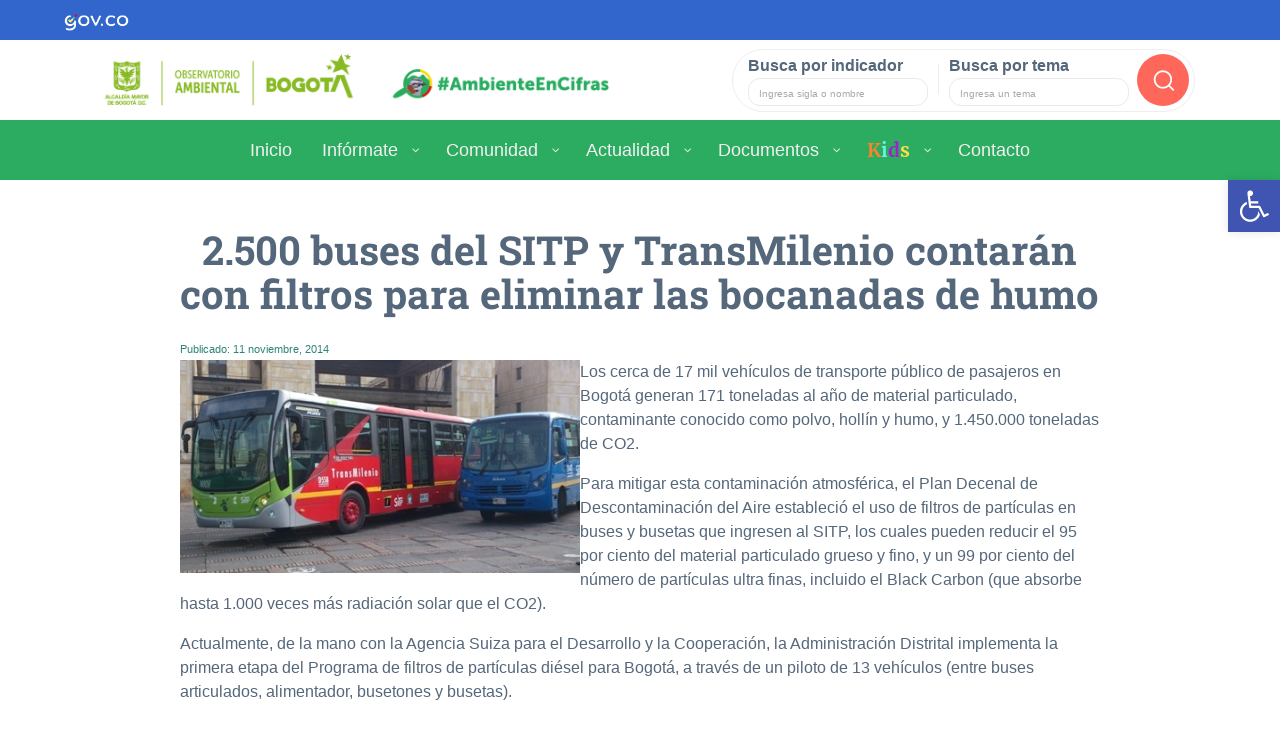

--- FILE ---
content_type: text/html;charset=utf-8
request_url: https://oab.ambientebogota.gov.co/2-500-buses-del-sitp-y-transmilenio-contaran-con-filtros-para-eliminar-las-bocanadas-de-humo/
body_size: 130273
content:
<!DOCTYPE html>
<html lang="es" prefix="og: https://ogp.me/ns#">

<head>
	<meta charset="UTF-8">
	<meta http-equiv="X-UA-Compatible" content="IE=edge">
	<meta name="viewport" content="width=device-width, initial-scale=1, shrink-to-fit=no">
	<meta name="mobile-web-app-capable" content="yes">
	<meta name="apple-mobile-web-app-capable" content="yes">
	<meta name="apple-mobile-web-app-title" content="Observatorio Ambiental de Bogotá - Datos e indicadores para medir la calidad del ambiente en Bogotá">
	<link rel="profile" href="http://gmpg.org/xfn/11">
	<link rel="pingback" href="https://oab.ambientebogota.gov.co/xmlrpc.php">

	<link rel="icon" href="https://oab.ambientebogota.gov.co/favicon.png" type="image/x-icon" />

	<!-- Global site tag (gtag.js) - Google Analytics -->
	<script async src="https://www.googletagmanager.com/gtag/js?id=UA-78221202-1"></script>
	<script>
		window.dataLayer = window.dataLayer || [];

		function gtag() {
			dataLayer.push(arguments);
		}
		gtag('js', new Date());

		gtag('config', 'UA-78221202-1');
	</script>

	<script src='https://www.google.com/recaptcha/api.js'></script>

	<!--Menu celular -->
	<link rel="stylesheet" href="https://stackpath.bootstrapcdn.com/bootstrap/4.5.2/css/bootstrap.min.css">
	<script src="https://code.jquery.com/jquery-3.5.1.slim.min.js"></script>
	<script src="https://cdn.jsdelivr.net/npm/@popperjs/core@2.11.6/dist/umd/popper.min.js"></script>
	<script src="https://stackpath.bootstrapcdn.com/bootstrap/4.5.2/js/bootstrap.min.js"></script>

		<style>img:is([sizes="auto" i], [sizes^="auto," i]) { contain-intrinsic-size: 3000px 1500px }</style>
	
<!-- Optimización para motores de búsqueda de Rank Math - https://s.rankmath.com/home -->
<title>2.500 buses del SITP y TransMilenio contarán con filtros para eliminar las bocanadas de humo &raquo; Observatorio Ambiental de Bogotá</title>
<meta name="robots" content="follow, index, max-snippet:-1, max-video-preview:-1, max-image-preview:large"/>
<link rel="canonical" href="https://oab.ambientebogota.gov.co/2-500-buses-del-sitp-y-transmilenio-contaran-con-filtros-para-eliminar-las-bocanadas-de-humo/" />
<meta property="og:locale" content="es_ES" />
<meta property="og:type" content="article" />
<meta property="og:title" content="2.500 buses del SITP y TransMilenio contarán con filtros para eliminar las bocanadas de humo &raquo; Observatorio Ambiental de Bogotá" />
<meta property="og:description" content="Los cerca de 17 mil vehículos de transporte público de pasajeros en Bogotá generan 171 toneladas al año de material particulado, contaminante conocido como polvo, hollín y humo, y 1.450.000 toneladas de CO2. Para mitigar esta contaminación atmosférica, el Plan Decenal de Descontaminación del Aire estableció el uso de filtros de partículas en buses y [...]&lt;p&gt;&lt;a class=&quot;btn btn-secondary understrap-read-more-link&quot; href=&quot;https://oab.ambientebogota.gov.co/2-500-buses-del-sitp-y-transmilenio-contaran-con-filtros-para-eliminar-las-bocanadas-de-humo/&quot;&gt;Leer más...&lt;/a&gt;&lt;/p&gt;" />
<meta property="og:url" content="https://oab.ambientebogota.gov.co/2-500-buses-del-sitp-y-transmilenio-contaran-con-filtros-para-eliminar-las-bocanadas-de-humo/" />
<meta property="og:site_name" content="Observatorio Ambiental de Bogotá" />
<meta property="article:publisher" content="https://www.facebook.com/AmbienteBogota" />
<meta property="article:section" content="Actualidad Ambiental" />
<meta property="og:image" content="https://oab.ambientebogota.gov.co/wp-content/uploads/2019/01/buses_con_filtros.jpg" />
<meta property="og:image:secure_url" content="https://oab.ambientebogota.gov.co/wp-content/uploads/2019/01/buses_con_filtros.jpg" />
<meta property="og:image:width" content="400" />
<meta property="og:image:height" content="213" />
<meta property="og:image:alt" content="2.500 buses del SITP y TransMilenio contarán con filtros para eliminar las bocanadas de humo" />
<meta property="og:image:type" content="image/jpeg" />
<meta property="article:published_time" content="2014-11-11T00:00:00-05:00" />
<meta name="twitter:card" content="summary_large_image" />
<meta name="twitter:title" content="2.500 buses del SITP y TransMilenio contarán con filtros para eliminar las bocanadas de humo &raquo; Observatorio Ambiental de Bogotá" />
<meta name="twitter:description" content="Los cerca de 17 mil vehículos de transporte público de pasajeros en Bogotá generan 171 toneladas al año de material particulado, contaminante conocido como polvo, hollín y humo, y 1.450.000 toneladas de CO2. Para mitigar esta contaminación atmosférica, el Plan Decenal de Descontaminación del Aire estableció el uso de filtros de partículas en buses y [...]&lt;p&gt;&lt;a class=&quot;btn btn-secondary understrap-read-more-link&quot; href=&quot;https://oab.ambientebogota.gov.co/2-500-buses-del-sitp-y-transmilenio-contaran-con-filtros-para-eliminar-las-bocanadas-de-humo/&quot;&gt;Leer más...&lt;/a&gt;&lt;/p&gt;" />
<meta name="twitter:site" content="@AmbienteBogota" />
<meta name="twitter:creator" content="@AmbienteBogota" />
<meta name="twitter:image" content="https://oab.ambientebogota.gov.co/wp-content/uploads/2019/01/buses_con_filtros.jpg" />
<meta name="twitter:label1" content="Escrito por" />
<meta name="twitter:data1" content="Administrador OAB" />
<meta name="twitter:label2" content="Tiempo de lectura" />
<meta name="twitter:data2" content="3 minutos" />
<script type="application/ld+json" class="rank-math-schema">{"@context":"https://schema.org","@graph":[{"@type":"Organization","@id":"https://oab.ambientebogota.gov.co/#organization","name":"Observatorio Ambiental de Bogot\u00e1","url":"https://oab.ambientebogota.gov.co","sameAs":["https://www.facebook.com/AmbienteBogota","https://twitter.com/AmbienteBogota"],"logo":{"@type":"ImageObject","@id":"https://oab.ambientebogota.gov.co/#logo","url":"https://oab.ambientebogota.gov.co/wp-content/uploads/2020/10/logo-oab.png","contentUrl":"https://oab.ambientebogota.gov.co/wp-content/uploads/2020/10/logo-oab.png","caption":"Observatorio Ambiental de Bogot\u00e1","inLanguage":"es","width":"350","height":"100"}},{"@type":"WebSite","@id":"https://oab.ambientebogota.gov.co/#website","url":"https://oab.ambientebogota.gov.co","name":"Observatorio Ambiental de Bogot\u00e1","publisher":{"@id":"https://oab.ambientebogota.gov.co/#organization"},"inLanguage":"es"},{"@type":"ImageObject","@id":"https://oab.ambientebogota.gov.co/wp-content/uploads/2019/01/buses_con_filtros.jpg","url":"https://oab.ambientebogota.gov.co/wp-content/uploads/2019/01/buses_con_filtros.jpg","width":"400","height":"213","inLanguage":"es"},{"@type":"BreadcrumbList","@id":"https://oab.ambientebogota.gov.co/2-500-buses-del-sitp-y-transmilenio-contaran-con-filtros-para-eliminar-las-bocanadas-de-humo/#breadcrumb","itemListElement":[{"@type":"ListItem","position":"1","item":{"@id":"https://oab.ambientebogota.gov.co","name":"Inicio"}},{"@type":"ListItem","position":"2","item":{"@id":"https://oab.ambientebogota.gov.co/2-500-buses-del-sitp-y-transmilenio-contaran-con-filtros-para-eliminar-las-bocanadas-de-humo/","name":"2.500 buses del SITP y TransMilenio contar\u00e1n con filtros para eliminar las bocanadas de humo"}}]},{"@type":"WebPage","@id":"https://oab.ambientebogota.gov.co/2-500-buses-del-sitp-y-transmilenio-contaran-con-filtros-para-eliminar-las-bocanadas-de-humo/#webpage","url":"https://oab.ambientebogota.gov.co/2-500-buses-del-sitp-y-transmilenio-contaran-con-filtros-para-eliminar-las-bocanadas-de-humo/","name":"2.500 buses del SITP y TransMilenio contar\u00e1n con filtros para eliminar las bocanadas de humo &raquo; Observatorio Ambiental de Bogot\u00e1","datePublished":"2014-11-11T00:00:00-05:00","dateModified":"2014-11-11T00:00:00-05:00","isPartOf":{"@id":"https://oab.ambientebogota.gov.co/#website"},"primaryImageOfPage":{"@id":"https://oab.ambientebogota.gov.co/wp-content/uploads/2019/01/buses_con_filtros.jpg"},"inLanguage":"es","breadcrumb":{"@id":"https://oab.ambientebogota.gov.co/2-500-buses-del-sitp-y-transmilenio-contaran-con-filtros-para-eliminar-las-bocanadas-de-humo/#breadcrumb"}},{"@type":"Person","@id":"https://oab.ambientebogota.gov.co/author/adminoab/","name":"Administrador OAB","url":"https://oab.ambientebogota.gov.co/author/adminoab/","image":{"@type":"ImageObject","@id":"https://oab.ambientebogota.gov.co/wp-content/uploads/ultimatemember/1/profile_photo-190x190.jpg?1768932051","url":"https://oab.ambientebogota.gov.co/wp-content/uploads/ultimatemember/1/profile_photo-190x190.jpg?1768932051","caption":"Administrador OAB","inLanguage":"es"},"worksFor":{"@id":"https://oab.ambientebogota.gov.co/#organization"}},{"@type":"NewsArticle","headline":"2.500 buses del SITP y TransMilenio contar\u00e1n con filtros para eliminar las bocanadas de humo &raquo;","datePublished":"2014-11-11T00:00:00-05:00","dateModified":"2014-11-11T00:00:00-05:00","author":{"@id":"https://oab.ambientebogota.gov.co/author/adminoab/"},"publisher":{"@id":"https://oab.ambientebogota.gov.co/#organization"},"description":"Los cerca de 17 mil veh\u00edculos de transporte p\u00fablico de pasajeros en Bogot\u00e1 generan 171 toneladas al a\u00f1o de material particulado, contaminante conocido como polvo, holl\u00edn y humo, y 1.450.000 toneladas de CO2.","name":"2.500 buses del SITP y TransMilenio contar\u00e1n con filtros para eliminar las bocanadas de humo &raquo;","@id":"https://oab.ambientebogota.gov.co/2-500-buses-del-sitp-y-transmilenio-contaran-con-filtros-para-eliminar-las-bocanadas-de-humo/#richSnippet","isPartOf":{"@id":"https://oab.ambientebogota.gov.co/2-500-buses-del-sitp-y-transmilenio-contaran-con-filtros-para-eliminar-las-bocanadas-de-humo/#webpage"},"image":{"@id":"https://oab.ambientebogota.gov.co/wp-content/uploads/2019/01/buses_con_filtros.jpg"},"inLanguage":"es","mainEntityOfPage":{"@id":"https://oab.ambientebogota.gov.co/2-500-buses-del-sitp-y-transmilenio-contaran-con-filtros-para-eliminar-las-bocanadas-de-humo/#webpage"}}]}</script>
<!-- /Plugin Rank Math WordPress SEO -->

<link rel='dns-prefetch' href='//oab.ambientebogota.gov.co' />
<script type="text/javascript">
/* <![CDATA[ */
window._wpemojiSettings = {"baseUrl":"https:\/\/s.w.org\/images\/core\/emoji\/16.0.1\/72x72\/","ext":".png","svgUrl":"https:\/\/s.w.org\/images\/core\/emoji\/16.0.1\/svg\/","svgExt":".svg","source":{"concatemoji":"https:\/\/oab.ambientebogota.gov.co\/wp-includes\/js\/wp-emoji-release.min.js?ver=6.8.3"}};
/*! This file is auto-generated */
!function(s,n){var o,i,e;function c(e){try{var t={supportTests:e,timestamp:(new Date).valueOf()};sessionStorage.setItem(o,JSON.stringify(t))}catch(e){}}function p(e,t,n){e.clearRect(0,0,e.canvas.width,e.canvas.height),e.fillText(t,0,0);var t=new Uint32Array(e.getImageData(0,0,e.canvas.width,e.canvas.height).data),a=(e.clearRect(0,0,e.canvas.width,e.canvas.height),e.fillText(n,0,0),new Uint32Array(e.getImageData(0,0,e.canvas.width,e.canvas.height).data));return t.every(function(e,t){return e===a[t]})}function u(e,t){e.clearRect(0,0,e.canvas.width,e.canvas.height),e.fillText(t,0,0);for(var n=e.getImageData(16,16,1,1),a=0;a<n.data.length;a++)if(0!==n.data[a])return!1;return!0}function f(e,t,n,a){switch(t){case"flag":return n(e,"\ud83c\udff3\ufe0f\u200d\u26a7\ufe0f","\ud83c\udff3\ufe0f\u200b\u26a7\ufe0f")?!1:!n(e,"\ud83c\udde8\ud83c\uddf6","\ud83c\udde8\u200b\ud83c\uddf6")&&!n(e,"\ud83c\udff4\udb40\udc67\udb40\udc62\udb40\udc65\udb40\udc6e\udb40\udc67\udb40\udc7f","\ud83c\udff4\u200b\udb40\udc67\u200b\udb40\udc62\u200b\udb40\udc65\u200b\udb40\udc6e\u200b\udb40\udc67\u200b\udb40\udc7f");case"emoji":return!a(e,"\ud83e\udedf")}return!1}function g(e,t,n,a){var r="undefined"!=typeof WorkerGlobalScope&&self instanceof WorkerGlobalScope?new OffscreenCanvas(300,150):s.createElement("canvas"),o=r.getContext("2d",{willReadFrequently:!0}),i=(o.textBaseline="top",o.font="600 32px Arial",{});return e.forEach(function(e){i[e]=t(o,e,n,a)}),i}function t(e){var t=s.createElement("script");t.src=e,t.defer=!0,s.head.appendChild(t)}"undefined"!=typeof Promise&&(o="wpEmojiSettingsSupports",i=["flag","emoji"],n.supports={everything:!0,everythingExceptFlag:!0},e=new Promise(function(e){s.addEventListener("DOMContentLoaded",e,{once:!0})}),new Promise(function(t){var n=function(){try{var e=JSON.parse(sessionStorage.getItem(o));if("object"==typeof e&&"number"==typeof e.timestamp&&(new Date).valueOf()<e.timestamp+604800&&"object"==typeof e.supportTests)return e.supportTests}catch(e){}return null}();if(!n){if("undefined"!=typeof Worker&&"undefined"!=typeof OffscreenCanvas&&"undefined"!=typeof URL&&URL.createObjectURL&&"undefined"!=typeof Blob)try{var e="postMessage("+g.toString()+"("+[JSON.stringify(i),f.toString(),p.toString(),u.toString()].join(",")+"));",a=new Blob([e],{type:"text/javascript"}),r=new Worker(URL.createObjectURL(a),{name:"wpTestEmojiSupports"});return void(r.onmessage=function(e){c(n=e.data),r.terminate(),t(n)})}catch(e){}c(n=g(i,f,p,u))}t(n)}).then(function(e){for(var t in e)n.supports[t]=e[t],n.supports.everything=n.supports.everything&&n.supports[t],"flag"!==t&&(n.supports.everythingExceptFlag=n.supports.everythingExceptFlag&&n.supports[t]);n.supports.everythingExceptFlag=n.supports.everythingExceptFlag&&!n.supports.flag,n.DOMReady=!1,n.readyCallback=function(){n.DOMReady=!0}}).then(function(){return e}).then(function(){var e;n.supports.everything||(n.readyCallback(),(e=n.source||{}).concatemoji?t(e.concatemoji):e.wpemoji&&e.twemoji&&(t(e.twemoji),t(e.wpemoji)))}))}((window,document),window._wpemojiSettings);
/* ]]> */
</script>
<style id='wp-emoji-styles-inline-css' type='text/css'>

	img.wp-smiley, img.emoji {
		display: inline !important;
		border: none !important;
		box-shadow: none !important;
		height: 1em !important;
		width: 1em !important;
		margin: 0 0.07em !important;
		vertical-align: -0.1em !important;
		background: none !important;
		padding: 0 !important;
	}
</style>
<link rel='stylesheet' id='wp-block-library-css' href='https://oab.ambientebogota.gov.co/wp-includes/css/dist/block-library/style.min.css?ver=6.8.3' type='text/css' media='all' />
<style id='classic-theme-styles-inline-css' type='text/css'>
/*! This file is auto-generated */
.wp-block-button__link{color:#fff;background-color:#32373c;border-radius:9999px;box-shadow:none;text-decoration:none;padding:calc(.667em + 2px) calc(1.333em + 2px);font-size:1.125em}.wp-block-file__button{background:#32373c;color:#fff;text-decoration:none}
</style>
<style id='global-styles-inline-css' type='text/css'>
:root{--wp--preset--aspect-ratio--square: 1;--wp--preset--aspect-ratio--4-3: 4/3;--wp--preset--aspect-ratio--3-4: 3/4;--wp--preset--aspect-ratio--3-2: 3/2;--wp--preset--aspect-ratio--2-3: 2/3;--wp--preset--aspect-ratio--16-9: 16/9;--wp--preset--aspect-ratio--9-16: 9/16;--wp--preset--color--black: #000000;--wp--preset--color--cyan-bluish-gray: #abb8c3;--wp--preset--color--white: #ffffff;--wp--preset--color--pale-pink: #f78da7;--wp--preset--color--vivid-red: #cf2e2e;--wp--preset--color--luminous-vivid-orange: #ff6900;--wp--preset--color--luminous-vivid-amber: #fcb900;--wp--preset--color--light-green-cyan: #7bdcb5;--wp--preset--color--vivid-green-cyan: #00d084;--wp--preset--color--pale-cyan-blue: #8ed1fc;--wp--preset--color--vivid-cyan-blue: #0693e3;--wp--preset--color--vivid-purple: #9b51e0;--wp--preset--gradient--vivid-cyan-blue-to-vivid-purple: linear-gradient(135deg,rgba(6,147,227,1) 0%,rgb(155,81,224) 100%);--wp--preset--gradient--light-green-cyan-to-vivid-green-cyan: linear-gradient(135deg,rgb(122,220,180) 0%,rgb(0,208,130) 100%);--wp--preset--gradient--luminous-vivid-amber-to-luminous-vivid-orange: linear-gradient(135deg,rgba(252,185,0,1) 0%,rgba(255,105,0,1) 100%);--wp--preset--gradient--luminous-vivid-orange-to-vivid-red: linear-gradient(135deg,rgba(255,105,0,1) 0%,rgb(207,46,46) 100%);--wp--preset--gradient--very-light-gray-to-cyan-bluish-gray: linear-gradient(135deg,rgb(238,238,238) 0%,rgb(169,184,195) 100%);--wp--preset--gradient--cool-to-warm-spectrum: linear-gradient(135deg,rgb(74,234,220) 0%,rgb(151,120,209) 20%,rgb(207,42,186) 40%,rgb(238,44,130) 60%,rgb(251,105,98) 80%,rgb(254,248,76) 100%);--wp--preset--gradient--blush-light-purple: linear-gradient(135deg,rgb(255,206,236) 0%,rgb(152,150,240) 100%);--wp--preset--gradient--blush-bordeaux: linear-gradient(135deg,rgb(254,205,165) 0%,rgb(254,45,45) 50%,rgb(107,0,62) 100%);--wp--preset--gradient--luminous-dusk: linear-gradient(135deg,rgb(255,203,112) 0%,rgb(199,81,192) 50%,rgb(65,88,208) 100%);--wp--preset--gradient--pale-ocean: linear-gradient(135deg,rgb(255,245,203) 0%,rgb(182,227,212) 50%,rgb(51,167,181) 100%);--wp--preset--gradient--electric-grass: linear-gradient(135deg,rgb(202,248,128) 0%,rgb(113,206,126) 100%);--wp--preset--gradient--midnight: linear-gradient(135deg,rgb(2,3,129) 0%,rgb(40,116,252) 100%);--wp--preset--font-size--small: 13px;--wp--preset--font-size--medium: 20px;--wp--preset--font-size--large: 36px;--wp--preset--font-size--x-large: 42px;--wp--preset--spacing--20: 0.44rem;--wp--preset--spacing--30: 0.67rem;--wp--preset--spacing--40: 1rem;--wp--preset--spacing--50: 1.5rem;--wp--preset--spacing--60: 2.25rem;--wp--preset--spacing--70: 3.38rem;--wp--preset--spacing--80: 5.06rem;--wp--preset--shadow--natural: 6px 6px 9px rgba(0, 0, 0, 0.2);--wp--preset--shadow--deep: 12px 12px 50px rgba(0, 0, 0, 0.4);--wp--preset--shadow--sharp: 6px 6px 0px rgba(0, 0, 0, 0.2);--wp--preset--shadow--outlined: 6px 6px 0px -3px rgba(255, 255, 255, 1), 6px 6px rgba(0, 0, 0, 1);--wp--preset--shadow--crisp: 6px 6px 0px rgba(0, 0, 0, 1);}:where(.is-layout-flex){gap: 0.5em;}:where(.is-layout-grid){gap: 0.5em;}body .is-layout-flex{display: flex;}.is-layout-flex{flex-wrap: wrap;align-items: center;}.is-layout-flex > :is(*, div){margin: 0;}body .is-layout-grid{display: grid;}.is-layout-grid > :is(*, div){margin: 0;}:where(.wp-block-columns.is-layout-flex){gap: 2em;}:where(.wp-block-columns.is-layout-grid){gap: 2em;}:where(.wp-block-post-template.is-layout-flex){gap: 1.25em;}:where(.wp-block-post-template.is-layout-grid){gap: 1.25em;}.has-black-color{color: var(--wp--preset--color--black) !important;}.has-cyan-bluish-gray-color{color: var(--wp--preset--color--cyan-bluish-gray) !important;}.has-white-color{color: var(--wp--preset--color--white) !important;}.has-pale-pink-color{color: var(--wp--preset--color--pale-pink) !important;}.has-vivid-red-color{color: var(--wp--preset--color--vivid-red) !important;}.has-luminous-vivid-orange-color{color: var(--wp--preset--color--luminous-vivid-orange) !important;}.has-luminous-vivid-amber-color{color: var(--wp--preset--color--luminous-vivid-amber) !important;}.has-light-green-cyan-color{color: var(--wp--preset--color--light-green-cyan) !important;}.has-vivid-green-cyan-color{color: var(--wp--preset--color--vivid-green-cyan) !important;}.has-pale-cyan-blue-color{color: var(--wp--preset--color--pale-cyan-blue) !important;}.has-vivid-cyan-blue-color{color: var(--wp--preset--color--vivid-cyan-blue) !important;}.has-vivid-purple-color{color: var(--wp--preset--color--vivid-purple) !important;}.has-black-background-color{background-color: var(--wp--preset--color--black) !important;}.has-cyan-bluish-gray-background-color{background-color: var(--wp--preset--color--cyan-bluish-gray) !important;}.has-white-background-color{background-color: var(--wp--preset--color--white) !important;}.has-pale-pink-background-color{background-color: var(--wp--preset--color--pale-pink) !important;}.has-vivid-red-background-color{background-color: var(--wp--preset--color--vivid-red) !important;}.has-luminous-vivid-orange-background-color{background-color: var(--wp--preset--color--luminous-vivid-orange) !important;}.has-luminous-vivid-amber-background-color{background-color: var(--wp--preset--color--luminous-vivid-amber) !important;}.has-light-green-cyan-background-color{background-color: var(--wp--preset--color--light-green-cyan) !important;}.has-vivid-green-cyan-background-color{background-color: var(--wp--preset--color--vivid-green-cyan) !important;}.has-pale-cyan-blue-background-color{background-color: var(--wp--preset--color--pale-cyan-blue) !important;}.has-vivid-cyan-blue-background-color{background-color: var(--wp--preset--color--vivid-cyan-blue) !important;}.has-vivid-purple-background-color{background-color: var(--wp--preset--color--vivid-purple) !important;}.has-black-border-color{border-color: var(--wp--preset--color--black) !important;}.has-cyan-bluish-gray-border-color{border-color: var(--wp--preset--color--cyan-bluish-gray) !important;}.has-white-border-color{border-color: var(--wp--preset--color--white) !important;}.has-pale-pink-border-color{border-color: var(--wp--preset--color--pale-pink) !important;}.has-vivid-red-border-color{border-color: var(--wp--preset--color--vivid-red) !important;}.has-luminous-vivid-orange-border-color{border-color: var(--wp--preset--color--luminous-vivid-orange) !important;}.has-luminous-vivid-amber-border-color{border-color: var(--wp--preset--color--luminous-vivid-amber) !important;}.has-light-green-cyan-border-color{border-color: var(--wp--preset--color--light-green-cyan) !important;}.has-vivid-green-cyan-border-color{border-color: var(--wp--preset--color--vivid-green-cyan) !important;}.has-pale-cyan-blue-border-color{border-color: var(--wp--preset--color--pale-cyan-blue) !important;}.has-vivid-cyan-blue-border-color{border-color: var(--wp--preset--color--vivid-cyan-blue) !important;}.has-vivid-purple-border-color{border-color: var(--wp--preset--color--vivid-purple) !important;}.has-vivid-cyan-blue-to-vivid-purple-gradient-background{background: var(--wp--preset--gradient--vivid-cyan-blue-to-vivid-purple) !important;}.has-light-green-cyan-to-vivid-green-cyan-gradient-background{background: var(--wp--preset--gradient--light-green-cyan-to-vivid-green-cyan) !important;}.has-luminous-vivid-amber-to-luminous-vivid-orange-gradient-background{background: var(--wp--preset--gradient--luminous-vivid-amber-to-luminous-vivid-orange) !important;}.has-luminous-vivid-orange-to-vivid-red-gradient-background{background: var(--wp--preset--gradient--luminous-vivid-orange-to-vivid-red) !important;}.has-very-light-gray-to-cyan-bluish-gray-gradient-background{background: var(--wp--preset--gradient--very-light-gray-to-cyan-bluish-gray) !important;}.has-cool-to-warm-spectrum-gradient-background{background: var(--wp--preset--gradient--cool-to-warm-spectrum) !important;}.has-blush-light-purple-gradient-background{background: var(--wp--preset--gradient--blush-light-purple) !important;}.has-blush-bordeaux-gradient-background{background: var(--wp--preset--gradient--blush-bordeaux) !important;}.has-luminous-dusk-gradient-background{background: var(--wp--preset--gradient--luminous-dusk) !important;}.has-pale-ocean-gradient-background{background: var(--wp--preset--gradient--pale-ocean) !important;}.has-electric-grass-gradient-background{background: var(--wp--preset--gradient--electric-grass) !important;}.has-midnight-gradient-background{background: var(--wp--preset--gradient--midnight) !important;}.has-small-font-size{font-size: var(--wp--preset--font-size--small) !important;}.has-medium-font-size{font-size: var(--wp--preset--font-size--medium) !important;}.has-large-font-size{font-size: var(--wp--preset--font-size--large) !important;}.has-x-large-font-size{font-size: var(--wp--preset--font-size--x-large) !important;}
:where(.wp-block-post-template.is-layout-flex){gap: 1.25em;}:where(.wp-block-post-template.is-layout-grid){gap: 1.25em;}
:where(.wp-block-columns.is-layout-flex){gap: 2em;}:where(.wp-block-columns.is-layout-grid){gap: 2em;}
:root :where(.wp-block-pullquote){font-size: 1.5em;line-height: 1.6;}
</style>
<link rel='stylesheet' id='contact-form-7-css' href='https://oab.ambientebogota.gov.co/wp-content/plugins/contact-form-7/includes/css/styles.css?ver=5.5.6' type='text/css' media='all' />
<link rel='stylesheet' id='email-subscribers-css' href='https://oab.ambientebogota.gov.co/wp-content/plugins/email-subscribers/lite/public/css/email-subscribers-public.css?ver=5.3.5' type='text/css' media='all' />
<link rel='stylesheet' id='wp-show-posts-css' href='https://oab.ambientebogota.gov.co/wp-content/plugins/wp-show-posts/css/wp-show-posts-min.css?ver=1.1.3' type='text/css' media='all' />
<link rel='stylesheet' id='dlm-frontend-css' href='https://oab.ambientebogota.gov.co/wp-content/plugins/download-monitor/assets/css/frontend.css?ver=6.8.3' type='text/css' media='all' />
<link rel='stylesheet' id='child-understrap-styles-css' href='https://oab.ambientebogota.gov.co/wp-content/themes/understrap-child/css/child-theme.min.css?ver=0.3.5' type='text/css' media='all' />
<link rel='stylesheet' id='swiper-css' href='https://oab.ambientebogota.gov.co/wp-content/themes/understrap-child/css/swiper.min.css?ver=0.3.5' type='text/css' media='all' />
<link rel='stylesheet' id='estilos-oab-css' href='https://oab.ambientebogota.gov.co/wp-content/themes/understrap-child/css/estilos-oab-v65.css' type='text/css' media='all' />
<link rel='stylesheet' id='pscrollbar-css' href='https://oab.ambientebogota.gov.co/wp-content/plugins/quadmenu/assets/frontend/pscrollbar/perfect-scrollbar.min.css?ver=2.1.9' type='text/css' media='all' />
<link rel='stylesheet' id='owlcarousel-css' href='https://oab.ambientebogota.gov.co/wp-content/plugins/quadmenu/assets/frontend/owlcarousel/owl.carousel.min.css?ver=2.1.9' type='text/css' media='all' />
<link rel='stylesheet' id='quadmenu-normalize-css' href='https://oab.ambientebogota.gov.co/wp-content/plugins/quadmenu/assets/frontend/css/quadmenu-normalize.min.css?ver=2.1.9' type='text/css' media='all' />
<link rel='stylesheet' id='quadmenu-widgets-css' href='https://oab.ambientebogota.gov.co/wp-content/uploads/understrap-child/quadmenu-widgets.css?ver=1585352701' type='text/css' media='all' />
<link rel='stylesheet' id='quadmenu-css' href='https://oab.ambientebogota.gov.co/wp-content/plugins/quadmenu/assets/frontend/css/quadmenu.min.css?ver=2.1.9' type='text/css' media='all' />
<link rel='stylesheet' id='quadmenu-locations-css' href='https://oab.ambientebogota.gov.co/wp-content/uploads/understrap-child/quadmenu-locations.css?ver=1658370621' type='text/css' media='all' />
<link rel='stylesheet' id='dashicons-css' href='https://oab.ambientebogota.gov.co/wp-includes/css/dashicons.min.css?ver=6.8.3' type='text/css' media='all' />
<link rel='stylesheet' id='pojo-a11y-css' href='https://oab.ambientebogota.gov.co/wp-content/plugins/pojo-accessibility/assets/css/style.min.css?ver=1.0.0' type='text/css' media='all' />
<link rel='stylesheet' id='tablepress-default-css' href='https://oab.ambientebogota.gov.co/wp-content/tablepress-combined.min.css?ver=20' type='text/css' media='all' />
<link rel='stylesheet' id='nextgen_widgets_style-css' href='https://oab.ambientebogota.gov.co/wp-content/plugins/nextgen-gallery/products/photocrati_nextgen/modules/widget/static/widgets.css?ver=3.23' type='text/css' media='all' />
<link rel='stylesheet' id='nextgen_basic_thumbnails_style-css' href='https://oab.ambientebogota.gov.co/wp-content/plugins/nextgen-gallery/products/photocrati_nextgen/modules/nextgen_basic_gallery/static/thumbnails/nextgen_basic_thumbnails.css?ver=3.23' type='text/css' media='all' />
<link rel='stylesheet' id='nextgen_basic_slideshow_style-css' href='https://oab.ambientebogota.gov.co/wp-content/plugins/nextgen-gallery/products/photocrati_nextgen/modules/nextgen_basic_gallery/static/slideshow/ngg_basic_slideshow.css?ver=3.23' type='text/css' media='all' />
<link rel='stylesheet' id='um_fonticons_ii-css' href='https://oab.ambientebogota.gov.co/wp-content/plugins/ultimate-member/assets/css/um-fonticons-ii.css?ver=2.3.1' type='text/css' media='all' />
<link rel='stylesheet' id='um_fonticons_fa-css' href='https://oab.ambientebogota.gov.co/wp-content/plugins/ultimate-member/assets/css/um-fonticons-fa.css?ver=2.3.1' type='text/css' media='all' />
<link rel='stylesheet' id='select2-css' href='https://oab.ambientebogota.gov.co/wp-content/plugins/ultimate-member/assets/css/select2/select2.min.css?ver=4.0.13' type='text/css' media='all' />
<link rel='stylesheet' id='um_crop-css' href='https://oab.ambientebogota.gov.co/wp-content/plugins/ultimate-member/assets/css/um-crop.css?ver=2.3.1' type='text/css' media='all' />
<link rel='stylesheet' id='um_modal-css' href='https://oab.ambientebogota.gov.co/wp-content/plugins/ultimate-member/assets/css/um-modal.css?ver=2.3.1' type='text/css' media='all' />
<link rel='stylesheet' id='um_styles-css' href='https://oab.ambientebogota.gov.co/wp-content/plugins/ultimate-member/assets/css/um-styles.css?ver=2.3.1' type='text/css' media='all' />
<link rel='stylesheet' id='um_profile-css' href='https://oab.ambientebogota.gov.co/wp-content/plugins/ultimate-member/assets/css/um-profile.css?ver=2.3.1' type='text/css' media='all' />
<link rel='stylesheet' id='um_account-css' href='https://oab.ambientebogota.gov.co/wp-content/plugins/ultimate-member/assets/css/um-account.css?ver=2.3.1' type='text/css' media='all' />
<link rel='stylesheet' id='um_misc-css' href='https://oab.ambientebogota.gov.co/wp-content/plugins/ultimate-member/assets/css/um-misc.css?ver=2.3.1' type='text/css' media='all' />
<link rel='stylesheet' id='um_fileupload-css' href='https://oab.ambientebogota.gov.co/wp-content/plugins/ultimate-member/assets/css/um-fileupload.css?ver=2.3.1' type='text/css' media='all' />
<link rel='stylesheet' id='um_datetime-css' href='https://oab.ambientebogota.gov.co/wp-content/plugins/ultimate-member/assets/css/pickadate/default.css?ver=2.3.1' type='text/css' media='all' />
<link rel='stylesheet' id='um_datetime_date-css' href='https://oab.ambientebogota.gov.co/wp-content/plugins/ultimate-member/assets/css/pickadate/default.date.css?ver=2.3.1' type='text/css' media='all' />
<link rel='stylesheet' id='um_datetime_time-css' href='https://oab.ambientebogota.gov.co/wp-content/plugins/ultimate-member/assets/css/pickadate/default.time.css?ver=2.3.1' type='text/css' media='all' />
<link rel='stylesheet' id='um_raty-css' href='https://oab.ambientebogota.gov.co/wp-content/plugins/ultimate-member/assets/css/um-raty.css?ver=2.3.1' type='text/css' media='all' />
<link rel='stylesheet' id='um_scrollbar-css' href='https://oab.ambientebogota.gov.co/wp-content/plugins/ultimate-member/assets/css/simplebar.css?ver=2.3.1' type='text/css' media='all' />
<link rel='stylesheet' id='um_tipsy-css' href='https://oab.ambientebogota.gov.co/wp-content/plugins/ultimate-member/assets/css/um-tipsy.css?ver=2.3.1' type='text/css' media='all' />
<link rel='stylesheet' id='um_responsive-css' href='https://oab.ambientebogota.gov.co/wp-content/plugins/ultimate-member/assets/css/um-responsive.css?ver=2.3.1' type='text/css' media='all' />
<link rel='stylesheet' id='um_default_css-css' href='https://oab.ambientebogota.gov.co/wp-content/plugins/ultimate-member/assets/css/um-old-default.css?ver=2.3.1' type='text/css' media='all' />

<script>
if (document.location.protocol != "https:") {
    document.location = document.URL.replace(/^http:/i, "https:");
}
</script>
<script type="text/javascript" src="https://oab.ambientebogota.gov.co/wp-includes/js/jquery/jquery.min.js?ver=3.7.1" id="jquery-core-js"></script>
<script type="text/javascript" src="https://oab.ambientebogota.gov.co/wp-includes/js/jquery/jquery-migrate.min.js?ver=3.4.1" id="jquery-migrate-js"></script>
<script type="text/javascript" src="https://oab.ambientebogota.gov.co/wp-content/themes/understrap/js/popper.min.js?ver=6.8.3" id="popper-scripts-js"></script>
<script type="text/javascript" src="https://oab.ambientebogota.gov.co/wp-content/themes/understrap-child/js/swiper.min.js?ver=6.8.3" id="swiperjs-js"></script>
<script type="text/javascript" src="https://oab.ambientebogota.gov.co/wp-content/themes/understrap-child/js/lib/jquery.min.js?ver=6.8.3" id="jqueryx-js"></script>
<script type="text/javascript" src="https://oab.ambientebogota.gov.co/wp-content/themes/understrap-child/js/lib/greensock/TweenMax.min.js?ver=6.8.3" id="TweenMax-js"></script>
<script type="text/javascript" src="https://oab.ambientebogota.gov.co/wp-content/themes/understrap-child/scrollmagic/uncompressed/ScrollMagic.js?ver=6.8.3" id="ScrollMagic-js"></script>
<script type="text/javascript" src="https://oab.ambientebogota.gov.co/wp-content/themes/understrap-child/scrollmagic/uncompressed/plugins/animation.gsap.js?ver=6.8.3" id="animation-js"></script>
<script type="text/javascript" src="https://oab.ambientebogota.gov.co/wp-content/themes/understrap-child/scrollmagic/uncompressed/plugins/debug.addIndicators.js?ver=6.8.3" id="addIndicators-js"></script>
<script type="text/javascript" src="https://oab.ambientebogota.gov.co/wp-content/themes/understrap-child/js/lib/html2pdf.bundle.min.js?ver=6.8.3" id="html2pdf-js"></script>
<script type="text/javascript" src="https://oab.ambientebogota.gov.co/wp-content/plugins/ultimate-member/assets/js/um-gdpr.min.js?ver=2.3.1" id="um-gdpr-js"></script>
<link rel="https://api.w.org/" href="https://oab.ambientebogota.gov.co/wp-json/" /><link rel="alternate" title="JSON" type="application/json" href="https://oab.ambientebogota.gov.co/wp-json/wp/v2/posts/9723" /><link rel="alternate" title="oEmbed (JSON)" type="application/json+oembed" href="https://oab.ambientebogota.gov.co/wp-json/oembed/1.0/embed?url=https%3A%2F%2Foab.ambientebogota.gov.co%2F2-500-buses-del-sitp-y-transmilenio-contaran-con-filtros-para-eliminar-las-bocanadas-de-humo%2F" />
<link rel="alternate" title="oEmbed (XML)" type="text/xml+oembed" href="https://oab.ambientebogota.gov.co/wp-json/oembed/1.0/embed?url=https%3A%2F%2Foab.ambientebogota.gov.co%2F2-500-buses-del-sitp-y-transmilenio-contaran-con-filtros-para-eliminar-las-bocanadas-de-humo%2F&#038;format=xml" />
		<style type="text/css">
			.um_request_name {
				display: none !important;
			}
		</style>
	
    <meta name="viewport" content="width=device-width, initial-scale=1.0">

    <style type="text/css">
#pojo-a11y-toolbar .pojo-a11y-toolbar-toggle a{ background-color: #4054b2;	color: #ffffff;}
#pojo-a11y-toolbar .pojo-a11y-toolbar-overlay, #pojo-a11y-toolbar .pojo-a11y-toolbar-overlay ul.pojo-a11y-toolbar-items.pojo-a11y-links{ border-color: #4054b2;}
body.pojo-a11y-focusable a:focus{ outline-style: solid !important;	outline-width: 1px !important;	outline-color: #FF0000 !important;}
#pojo-a11y-toolbar{ top: 180px !important;}
#pojo-a11y-toolbar .pojo-a11y-toolbar-overlay{ background-color: #ffffff;}
#pojo-a11y-toolbar .pojo-a11y-toolbar-overlay ul.pojo-a11y-toolbar-items li.pojo-a11y-toolbar-item a, #pojo-a11y-toolbar .pojo-a11y-toolbar-overlay p.pojo-a11y-toolbar-title{ color: #333333;}
#pojo-a11y-toolbar .pojo-a11y-toolbar-overlay ul.pojo-a11y-toolbar-items li.pojo-a11y-toolbar-item a.active{ background-color: #4054b2;	color: #ffffff;}
@media (max-width: 767px) { #pojo-a11y-toolbar { top: 50px !important; } }</style>	<style>
		.img-estado-indicadores {
			width: 100%;
		}

		.img-estado-indicadores-movil {
			display: none;
			width: 100%;
		}
		@media (max-width: 768px) {
			.img-estado-indicadores {
				display: none;
			}
			.img-estado-indicadores-movil {
				display: block;
			}
		}
	</style>
</head>

<body class="wp-singular post-template-default single single-post postid-9723 single-format-standard wp-theme-understrap wp-child-theme-understrap-child group-blog">

	<div class="hfeed site" id="page">

		<div id="govco">
			<a class="link-govco" href="https://www.gov.co/">
				<img class="img-govco" src="https://cdn.www.gov.co/assets/images/logo.png" alt="Logo Gov.co">
			</a>
					</div>

		<!--div id="topbar" class="small" >
		
	</div-->

		<div class="container divEncabezado">
			<div class="divLogoOab">
				<a href="https://oab.ambientebogota.gov.co/">
					<img src="https://oab.ambientebogota.gov.co/wp-content/themes/understrap-child/images/logo-OAB-bogota.png"
						alt="Ir al inicio del Observatorio Ambiental de Bogotá">
				</a>
				<a href="https://oab.ambientebogota.gov.co/">
					<img src="https://oab.ambientebogota.gov.co/wp-content/themes/understrap-child/images/AmbienteEnCifras.png"
						alt="Ir al inicio del Observatorio Ambiental de Bogotá">
				</a>
			</div>
						<div class="divBuscador">
				<div class="divFormBusqueda">
					<form id="formIndicador"
						action="https://oab.ambientebogota.gov.co/resultados-busqueda-indicadores" method="post">
						<div class="input-group">
							<label for="str">Busca por indicador</label>
							<input type="search" class="" placeholder="Ingresa sigla o nombre" id="inputBuscarIndicador"
								name="str" onfocus="onfocusInputBuscarIndicador()" />
						</div>
					</form>
				</div>
				<div class="divSeparador"></div>
				<div class="divFormBusqueda">
					<form id="formTema" role="search" method="get" class="search-form"
						action="https://oab.ambientebogota.gov.co/">
						<div class="input-group">
							<label for="s">Busca por tema</label>
							<input type="search" class="" placeholder="Ingresa un tema"
								value="" name="s" id="inputBuscarTema"
								onfocus="onfocusInputBuscarTema()" />
						</div>
					</form>
				</div>
				<div>
					<button onclick="submitForm()" class="btnBuscar" type="submit">
						<div class="divIcoBuscar">
							<svg xmlns="http://www.w3.org/2000/svg" width="40px" id="Layer_1" data-name="Layer 1"
								viewBox="0 0 21 21">
								<defs>
									<style>
										.cls-2 {
											fill: #fff;
										}
									</style>
								</defs>
								<g id="Icon_feather-search" data-name="Icon feather-search">
									<g id="Path_959" data-name="Path 959">
										<path class="cls-2"
											d="M10.46,15.05c-2.65,0-4.81-2.16-4.81-4.81s2.16-4.81,4.81-4.81c2.65,0,4.81,2.16,4.81,4.81h0c0,2.65-2.16,4.81-4.81,4.81Zm0-8.68c-2.14,0-3.87,1.74-3.87,3.87s1.74,3.87,3.87,3.87,3.87-1.74,3.87-3.87c0-2.14-1.74-3.87-3.87-3.87Z" />
									</g>
									<g id="Path_960" data-name="Path 960">
										<path class="cls-2"
											d="M15.89,16.14c-.12,0-.24-.05-.33-.14l-2.36-2.36c-.18-.18-.18-.48,0-.66s.48-.18,.66,0l2.36,2.36c.18,.18,.18,.48,0,.66-.09,.09-.21,.14-.33,.14Z" />
									</g>
								</g>
							</svg>
						</div>
						<div class="divLabelBuscar">
							Buscar
						</div>
					</button>
				</div>
			</div>
			<script>
				function limpiarTexto(texto) {
					// Reemplazar los caracteres con tilde por sus equivalentes sin tilde
					texto = texto.normalize("NFD").replace(/[\u0300-\u036f]/g, "");

					// Eliminar puntuaciones y caracteres especiales
					texto = texto.replace(/[^\w\s\d]/gi, "");

					return texto;
				}
				function onfocusInputBuscarIndicador() {
					document.getElementById("inputBuscarTema").value = ""
					document.getElementById("inputBuscarTema").style.backgroundColor = "#eaeaea"
					document.getElementById("inputBuscarIndicador").style.backgroundColor = "#fff"
				}
				function onfocusInputBuscarTema() {
					document.getElementById("inputBuscarIndicador").value = ""
					document.getElementById("inputBuscarIndicador").style.backgroundColor = "#eaeaea"
					document.getElementById("inputBuscarTema").style.backgroundColor = "#fff"
				}
				function submitForm() {
					if (document.getElementById("inputBuscarTema").value != "") {
						document.getElementById("inputBuscarTema").value = limpiarTexto(document.getElementById("inputBuscarTema").value)
						var form = document.getElementById("formTema");
						form.submit();
					}
					if (document.getElementById("inputBuscarIndicador").value != "") {
						var form = document.getElementById("formIndicador");
						form.submit();
					}
				}

			</script>
		</div>

		
		<nav id="quadmenu" class="quadmenu-default_theme quadmenu-v2.1.9 quadmenu-align-left quadmenu-divider-hide quadmenu-carets-show quadmenu-background-color quadmenu-mobile-shadow-show quadmenu-dropdown-shadow-hide" data-template="collapse" data-theme="default_theme" data-unwrap="1" data-width="0" data-selector="" data-breakpoint="768" data-sticky="0" data-sticky-offset="90">
  <div class="quadmenu-container">
    <div class="quadmenu-navbar-header">
      <button type="button" class="quadmenu-navbar-toggle collapsed" data-quadmenu="collapse" data-target="#quadmenu_0" aria-expanded="false" aria-controls="quadmenu">
  <span class="icon-bar-container">
    <span class="icon-bar icon-bar-top"></span>
    <span class="icon-bar icon-bar-middle"></span>
    <span class="icon-bar icon-bar-bottom"></span>
  </span>
</button>          </div>
    <div id="quadmenu_0" class="quadmenu-navbar-collapse collapse">
      <ul class="quadmenu-navbar-nav"><li id="menu-item-7" class="quadmenu-item-7 quadmenu-item quadmenu-item-object-custom quadmenu-item-home quadmenu-item-type-default quadmenu-item-level-0 quadmenu-has-title quadmenu-has-link quadmenu-has-background quadmenu-dropdown-right">        <a  href="https://oab.ambientebogota.gov.co">
      <span class="quadmenu-item-content">
                                              <span class="quadmenu-text  hover t_1000">Inicio</span>
                                            </span>
    </a>
        </li><li id="menu-item-2528" class="quadmenu-item-2528 quadmenu-item quadmenu-item-object-custom quadmenu-item-has-children quadmenu-item-type-default quadmenu-item-level-0 quadmenu-dropdown quadmenu-has-caret quadmenu-has-title quadmenu-has-link quadmenu-has-background quadmenu-dropdown-right">        <a  href="#" class="quadmenu-dropdown-toggle hoverintent">
      <span class="quadmenu-item-content">
                              <span class="quadmenu-caret"></span>
                            <span class="quadmenu-text  hover t_1000">Infórmate</span>
                                            </span>
    </a>
            <div id="dropdown-2528" class="quadmenu_fadeIn t_100 quadmenu-dropdown-menu">
            <ul>
        <li id="menu-item-2529" class="quadmenu-item-2529 quadmenu-item quadmenu-item-object-page quadmenu-item-type-post_type quadmenu-item-type-post_type quadmenu-item-level-1 quadmenu-has-title quadmenu-has-link quadmenu-has-background quadmenu-dropdown-right">        <a  href="https://oab.ambientebogota.gov.co/sobre-el-oab/observatorio-ambiental/">
      <span class="quadmenu-item-content">
                                              <span class="quadmenu-text  hover t_1000">Nosotros</span>
                                            </span>
    </a>
        </li><li id="menu-item-2530" class="quadmenu-item-2530 quadmenu-item quadmenu-item-object-page quadmenu-item-type-post_type quadmenu-item-type-post_type quadmenu-item-level-1 quadmenu-has-title quadmenu-has-link quadmenu-has-background quadmenu-dropdown-right">        <a  href="https://oab.ambientebogota.gov.co/sobre-el-oab/equipo-observatorio/">
      <span class="quadmenu-item-content">
                                              <span class="quadmenu-text  hover t_1000">Equipo del Observatorio</span>
                                            </span>
    </a>
        </li><li id="menu-item-2531" class="quadmenu-item-2531 quadmenu-item quadmenu-item-object-page quadmenu-item-type-post_type quadmenu-item-type-post_type quadmenu-item-level-1 quadmenu-has-title quadmenu-has-link quadmenu-has-background quadmenu-dropdown-right">        <a  href="https://oab.ambientebogota.gov.co/sobre-el-oab/entidades-observatorio/">
      <span class="quadmenu-item-content">
                                              <span class="quadmenu-text  hover t_1000">Entidades aportantes</span>
                                            </span>
    </a>
        </li><li id="menu-item-26823" class="quadmenu-item-26823 quadmenu-item quadmenu-item-object-page quadmenu-item-type-post_type quadmenu-item-type-post_type quadmenu-item-level-1 quadmenu-has-title quadmenu-has-link quadmenu-has-background quadmenu-dropdown-right">        <a  href="https://oab.ambientebogota.gov.co/redes-de-sistemas-de-informacion/">
      <span class="quadmenu-item-content">
                                              <span class="quadmenu-text  hover t_1000">Sistemas de información ambiental</span>
                                            </span>
    </a>
        </li>      </ul>
    </div>
    </li><li id="menu-item-4531" class="quadmenu-item-4531 quadmenu-item quadmenu-item-object-custom quadmenu-item-has-children quadmenu-item-type-default quadmenu-item-level-0 quadmenu-dropdown quadmenu-has-caret quadmenu-has-title quadmenu-has-link quadmenu-has-background quadmenu-dropdown-right">        <a  href="#" class="quadmenu-dropdown-toggle hoverintent">
      <span class="quadmenu-item-content">
                              <span class="quadmenu-caret"></span>
                            <span class="quadmenu-text  hover t_1000">Comunidad</span>
                                            </span>
    </a>
            <div id="dropdown-4531" class="quadmenu_fadeIn t_100 quadmenu-dropdown-menu">
            <ul>
        <li id="menu-item-25732" class="quadmenu-item-25732 quadmenu-item quadmenu-item-object-page quadmenu-item-type-post_type quadmenu-item-type-post_type quadmenu-item-level-1 quadmenu-has-title quadmenu-has-link quadmenu-has-background quadmenu-dropdown-right">        <a  href="https://oab.ambientebogota.gov.co/participacion-ciudadana/">
      <span class="quadmenu-item-content">
                                              <span class="quadmenu-text  hover t_1000">Participación ciudadana</span>
                                            </span>
    </a>
        </li><li id="menu-item-25733" class="quadmenu-item-25733 quadmenu-item quadmenu-item-object-page quadmenu-item-type-post_type quadmenu-item-type-post_type quadmenu-item-level-1 quadmenu-has-title quadmenu-has-link quadmenu-has-background quadmenu-dropdown-right">        <a  href="https://oab.ambientebogota.gov.co/educacion-ambiental/">
      <span class="quadmenu-item-content">
                                              <span class="quadmenu-text  hover t_1000">Educación ambiental</span>
                                            </span>
    </a>
        </li><li id="menu-item-25734" class="quadmenu-item-25734 quadmenu-item quadmenu-item-object-page quadmenu-item-type-post_type quadmenu-item-type-post_type quadmenu-item-level-1 quadmenu-has-title quadmenu-has-link quadmenu-has-background quadmenu-dropdown-right">        <a  href="https://oab.ambientebogota.gov.co/objetivos-de-desarrollo-sostenible/">
      <span class="quadmenu-item-content">
                                              <span class="quadmenu-text  hover t_1000">Objetivos de Desarrollo Sostenible</span>
                                            </span>
    </a>
        </li><li id="menu-item-25735" class="quadmenu-item-25735 quadmenu-item quadmenu-item-object-page quadmenu-item-type-post_type quadmenu-item-type-post_type quadmenu-item-level-1 quadmenu-has-title quadmenu-has-link quadmenu-has-background quadmenu-dropdown-right">        <a  href="https://oab.ambientebogota.gov.co/plan-de-gestion-ambiental-de-bogota/">
      <span class="quadmenu-item-content">
                                              <span class="quadmenu-text  hover t_1000">Gestión ambiental en Bogotá</span>
                                            </span>
    </a>
        </li>      </ul>
    </div>
    </li><li id="menu-item-2584" class="quadmenu-item-2584 quadmenu-item quadmenu-item-object-custom quadmenu-item-has-children quadmenu-item-type-default quadmenu-item-level-0 quadmenu-dropdown quadmenu-has-caret quadmenu-has-title quadmenu-has-link quadmenu-has-background quadmenu-dropdown-right">        <a  href="#" class="quadmenu-dropdown-toggle hoverintent">
      <span class="quadmenu-item-content">
                              <span class="quadmenu-caret"></span>
                            <span class="quadmenu-text  hover t_1000">Actualidad</span>
                                            </span>
    </a>
            <div id="dropdown-2584" class="quadmenu_fadeIn t_100 quadmenu-dropdown-menu">
            <ul>
        <li id="menu-item-2589" class="quadmenu-item-2589 quadmenu-item quadmenu-item-type-taxonomy quadmenu-item-object-category current-post-ancestor current-menu-parent current-post-parent quadmenu-item-type-default quadmenu-item-level-1 quadmenu-has-title quadmenu-has-link quadmenu-has-background quadmenu-dropdown-right">        <a  href="https://oab.ambientebogota.gov.co/category/actualidad-ambiental/noticia/">
      <span class="quadmenu-item-content">
                                              <span class="quadmenu-text  hover t_1000">Noticias</span>
                                            </span>
    </a>
        </li><li id="menu-item-32443" class="quadmenu-item-32443 quadmenu-item quadmenu-item-object-page quadmenu-item-type-post_type quadmenu-item-type-post_type quadmenu-item-level-1 quadmenu-has-title quadmenu-has-link quadmenu-has-background quadmenu-dropdown-right">        <a  href="https://oab.ambientebogota.gov.co/infografias/">
      <span class="quadmenu-item-content">
                                              <span class="quadmenu-text  hover t_1000">Infografías</span>
                                            </span>
    </a>
        </li><li id="menu-item-32444" class="quadmenu-item-32444 quadmenu-item quadmenu-item-object-page quadmenu-item-type-post_type quadmenu-item-type-post_type quadmenu-item-level-1 quadmenu-has-title quadmenu-has-link quadmenu-has-background quadmenu-dropdown-right">        <a  href="https://oab.ambientebogota.gov.co/videos/">
      <span class="quadmenu-item-content">
                                              <span class="quadmenu-text  hover t_1000">Videos</span>
                                            </span>
    </a>
        </li><li id="menu-item-24199" class="quadmenu-item-24199 quadmenu-item quadmenu-item-type-taxonomy quadmenu-item-object-category quadmenu-item-type-default quadmenu-item-level-1 quadmenu-has-title quadmenu-has-link quadmenu-has-background quadmenu-dropdown-right">        <a  href="https://oab.ambientebogota.gov.co/category/notas-interpretativas/">
      <span class="quadmenu-item-content">
                                              <span class="quadmenu-text  hover t_1000">Notas interpretativas</span>
                                            </span>
    </a>
        </li>      </ul>
    </div>
    </li><li id="menu-item-25712" class="quadmenu-item-25712 quadmenu-item quadmenu-item-object-custom quadmenu-item-has-children quadmenu-item-type-default quadmenu-item-level-0 quadmenu-dropdown quadmenu-has-caret quadmenu-has-title quadmenu-has-link quadmenu-has-background quadmenu-dropdown-right">        <a  href="#" class="quadmenu-dropdown-toggle hoverintent">
      <span class="quadmenu-item-content">
                              <span class="quadmenu-caret"></span>
                            <span class="quadmenu-text  hover t_1000">Documentos</span>
                                            </span>
    </a>
            <div id="dropdown-25712" class="quadmenu_fadeIn t_100 quadmenu-dropdown-menu">
            <ul>
        <li id="menu-item-25716" class="quadmenu-item-25716 quadmenu-item quadmenu-item-object-page quadmenu-item-type-post_type quadmenu-item-type-post_type quadmenu-item-level-1 quadmenu-has-title quadmenu-has-link quadmenu-has-background quadmenu-dropdown-right">        <a  href="https://oab.ambientebogota.gov.co/documentos-tecnicos-observatorio/">
      <span class="quadmenu-item-content">
                                              <span class="quadmenu-text  hover t_1000">Técnicos</span>
                                            </span>
    </a>
        </li><li id="menu-item-25717" class="quadmenu-item-25717 quadmenu-item quadmenu-item-object-page quadmenu-item-type-post_type quadmenu-item-type-post_type quadmenu-item-level-1 quadmenu-has-title quadmenu-has-link quadmenu-has-background quadmenu-dropdown-right">        <a  href="https://oab.ambientebogota.gov.co/documentos-normativos-ambientales/">
      <span class="quadmenu-item-content">
                                              <span class="quadmenu-text  hover t_1000">Normativos</span>
                                            </span>
    </a>
        </li><li id="menu-item-25713" class="quadmenu-item-25713 quadmenu-item quadmenu-item-object-page quadmenu-item-type-post_type quadmenu-item-type-post_type quadmenu-item-level-1 quadmenu-has-title quadmenu-has-link quadmenu-has-background quadmenu-dropdown-right">        <a  href="https://oab.ambientebogota.gov.co/documentos-pedagogicos-ambientales/">
      <span class="quadmenu-item-content">
                                              <span class="quadmenu-text  hover t_1000">Pedagógicos</span>
                                            </span>
    </a>
        </li><li id="menu-item-25715" class="quadmenu-item-25715 quadmenu-item quadmenu-item-object-page quadmenu-item-type-post_type quadmenu-item-type-post_type quadmenu-item-level-1 quadmenu-has-title quadmenu-has-link quadmenu-has-background quadmenu-dropdown-right">        <a  href="https://oab.ambientebogota.gov.co/procesos-participativos-ambientales/">
      <span class="quadmenu-item-content">
                                              <span class="quadmenu-text  hover t_1000">Procesos participativos</span>
                                            </span>
    </a>
        </li><li id="menu-item-25714" class="quadmenu-item-25714 quadmenu-item quadmenu-item-object-page quadmenu-item-type-post_type quadmenu-item-type-post_type quadmenu-item-level-1 quadmenu-has-title quadmenu-has-link quadmenu-has-background quadmenu-dropdown-right">        <a  href="https://oab.ambientebogota.gov.co/investigacion-ambiental-en-bogota/">
      <span class="quadmenu-item-content">
                                              <span class="quadmenu-text  hover t_1000">Investigación ambiental</span>
                                            </span>
    </a>
        </li><li id="menu-item-29324" class="quadmenu-item-29324 quadmenu-item quadmenu-item-object-post quadmenu-item-type-post_type quadmenu-item-type-post_type quadmenu-item-level-1 quadmenu-has-title quadmenu-has-link quadmenu-has-background quadmenu-dropdown-right">        <a  href="https://oab.ambientebogota.gov.co/publica-documentos-observatorio/">
      <span class="quadmenu-item-content">
                                              <span class="quadmenu-text  hover t_1000">¿Quieres publicar?</span>
                                            </span>
    </a>
        </li>      </ul>
    </div>
    </li><li id="menu-item-26287" class="quadmenu-item-26287 quadmenu-item quadmenu-item-object-page quadmenu-item-has-children quadmenu-item-type-post_type quadmenu-item-type-post_type quadmenu-item-level-0 quadmenu-dropdown quadmenu-has-caret quadmenu-has-title quadmenu-has-link quadmenu-has-background quadmenu-dropdown-right">        <a  href="https://oab.ambientebogota.gov.co/kids-observatorio-ambiental-bogota/" class="quadmenu-dropdown-toggle hoverintent">
      <span class="quadmenu-item-content">
                              <span class="quadmenu-caret"></span>
                            <span class="quadmenu-text  hover t_1000"><span class="kk">K</spam><span class="ki">i</span><span class="kd">d</span><span class="ks">s</span></span>
                                            </span>
    </a>
            <div id="dropdown-26287" class="quadmenu_fadeIn t_100 quadmenu-dropdown-menu">
            <ul>
        <li id="menu-item-29122" class="quadmenu-item-29122 quadmenu-item quadmenu-item-object-page quadmenu-item-type-post_type quadmenu-item-type-post_type quadmenu-item-level-1 quadmenu-has-title quadmenu-has-link quadmenu-has-background quadmenu-dropdown-right">        <a  href="https://oab.ambientebogota.gov.co/kids-observatorio-ambiental-bogota/libros/">
      <span class="quadmenu-item-content">
                                              <span class="quadmenu-text  hover t_1000">Libros</span>
                                            </span>
    </a>
        </li><li id="menu-item-29121" class="quadmenu-item-29121 quadmenu-item quadmenu-item-object-page quadmenu-item-type-post_type quadmenu-item-type-post_type quadmenu-item-level-1 quadmenu-has-title quadmenu-has-link quadmenu-has-background quadmenu-dropdown-right">        <a  href="https://oab.ambientebogota.gov.co/kids-observatorio-ambiental-bogota/juegos/">
      <span class="quadmenu-item-content">
                                              <span class="quadmenu-text  hover t_1000">Juegos</span>
                                            </span>
    </a>
        </li><li id="menu-item-29120" class="quadmenu-item-29120 quadmenu-item quadmenu-item-object-page quadmenu-item-type-post_type quadmenu-item-type-post_type quadmenu-item-level-1 quadmenu-has-title quadmenu-has-link quadmenu-has-background quadmenu-dropdown-right">        <a  href="https://oab.ambientebogota.gov.co/kids-observatorio-ambiental-bogota/experimentos/">
      <span class="quadmenu-item-content">
                                              <span class="quadmenu-text  hover t_1000">Experimentos</span>
                                            </span>
    </a>
        </li><li id="menu-item-29119" class="quadmenu-item-29119 quadmenu-item quadmenu-item-object-page quadmenu-item-type-post_type quadmenu-item-type-post_type quadmenu-item-level-1 quadmenu-has-title quadmenu-has-link quadmenu-has-background quadmenu-dropdown-right">        <a  href="https://oab.ambientebogota.gov.co/kids-observatorio-ambiental-bogota/videos/">
      <span class="quadmenu-item-content">
                                              <span class="quadmenu-text  hover t_1000">Videos</span>
                                            </span>
    </a>
        </li>      </ul>
    </div>
    </li><li id="menu-item-4543" class="quadmenu-item-4543 quadmenu-item quadmenu-item-object-page quadmenu-item-type-post_type quadmenu-item-type-post_type quadmenu-item-level-0 quadmenu-has-title quadmenu-has-link quadmenu-has-background quadmenu-dropdown-right">        <a  href="https://oab.ambientebogota.gov.co/contacto/">
      <span class="quadmenu-item-content">
                                              <span class="quadmenu-text  hover t_1000">Contacto</span>
                                            </span>
    </a>
        </li></ul>    </div>
  </div>
</nav>
		
		<!-- ******************* The Navbar Area ******************* -->
		
		<!-- ******************* Menu celular ******************* -->
		<div class="toggle-menu-container div-barra">
			<img src="https://oab.ambientebogota.gov.co/wp-content/themes/understrap-child/images/menu.png" id="toggleMenuButton"
				onclick="toggleMenu()">
		</div>
		<div class="menu-celular" onclick="toggleMenu()">
			<div class="menu-toggle">
				<span class="bar"></span>
				<span class="bar"></span>
				<span class="bar"></span>
			</div>
			<div class="menu-items">
				<a href="https://oab.ambientebogota.gov.co">Inicio</a>
				<div class="submenu">
					<a href="#" class="submenu1-toggle" onclick="toggleSubmenu(this)">Infórmate</a>
					<div class="submenu-items">
						<a href="https://oab.ambientebogota.gov.co/sobre-el-oab/observatorio-ambiental/">Nosotros</a>
						<a href="https://oab.ambientebogota.gov.co/sobre-el-oab/equipo-observatorio/">Equipo del
							Observatorio</a>
						<a href="https://oab.ambientebogota.gov.co/sobre-el-oab/entidades-observatorio/">Entidades
							aportantes</a>
						<a href="https://oab.ambientebogota.gov.co/redes-de-sistemas-de-informacion/">Sistemas
							de información ambiental</a>
					</div>
				</div>

				<div class="submenu comunidad-submenu">
					<a href="#" class="submenu1-toggle" onclick="toggleSubmenu(this)">Comunidad</a>
					<div class="submenu-items">
						<a href="https://oab.ambientebogota.gov.co/participacion-ciudadana/">Participación ciudadana</a>
						<a href="https://oab.ambientebogota.gov.co/educacion-ambiental/">Educación ambiental</a>
						<a href="https://oab.ambientebogota.gov.co/objetivos-de-desarrollo-sostenible/">Objetivos de
							Desarrollo Sostenible</a>
						<a href="https://oab.ambientebogota.gov.co/plan-de-gestion-ambiental-de-bogota/">Gestión
							ambiental en Bogotá</a>
					</div>
				</div>

				<div class="submenu actualidad-submenu">
					<a href="#" class="submenu1-toggle" onclick="toggleSubmenu(this)">Actualidad</a>
					<div class="submenu-items">
						<a href="https://oab.ambientebogota.gov.co/category/actualidad-ambiental/noticia/">Noticias</a>
						<a href="https://oab.ambientebogota.gov.co/category/publicaciones-videos-oab/">Videos</a>
						<a href="https://oab.ambientebogota.gov.co/category/publicaciones-infografias/">Infografías</a>
						<a href="https://oab.ambientebogota.gov.co/category/notas-interpretativas/">Notas
							interpretativas</a>
					</div>
				</div>

				<div class="submenu">
					<a href="#" class="submenu1-toggle" onclick="toggleSubmenu(this)">Documentos</a>
					<div class="submenu-items">
						<a href="https://oab.ambientebogota.gov.co/documentos-tecnicos/">Técnicos</a>
						<a href="https://oab.ambientebogota.gov.co/documentos-normativos/">Normativos</a>
						<a href="https://oab.ambientebogota.gov.co/documentos-pedagogicos/">Pedagógicos</a>
						<a href="https://oab.ambientebogota.gov.co/procesos-participativos/">Procesos participativos</a>
						<a href="https://oab.ambientebogota.gov.co/investigacion-ambiental/">Investigación ambiental</a>
					</div>
				</div>

				<div class="submenu">
					<a href="https://oab.ambientebogota.gov.co/kids/"><span class="kk">K<span class="ki">i</span><span
								class="kd">d</span><span class="ks">s</span></a>
					<div class="submenu-items">
						<a href="https://oab.ambientebogota.gov.co/kids-observatorio-ambiental-bogota/libros/">Libros</a>
						<a href="https://oab.ambientebogota.gov.co/kids-observatorio-ambiental-bogota/juegos/">Juegos</a>
						<a href="https://oab.ambientebogota.gov.co/kids-observatorio-ambiental-bogota/experimentos/">Experimentos</a>
						<a href="https://oab.ambientebogota.gov.co/kids-observatorio-ambiental-bogota/videos/">Videos</a>
					</div>
				</div>

				<a href="https://oab.ambientebogota.gov.co/contacto/">Contacto</a>

			</div>
		</div>

		<div id="divSlideshowckTop">
					<link href="https://oab.ambientebogota.gov.co/wp-content/plugins/slideshow-ck/themes/default/css/camera.css" rel="stylesheet" type="text/css" />
		<style type="text/css">
			#camera_wrap_26005 .camera_pag_ul li img, #camera_wrap_26005 .camera_thumbs_cont ul li img {
				height:100px;
				width: auto;
			}
			#camera_wrap_26005 .camera_caption {
				display: block;
				position: absolute;
			}
			#camera_wrap_26005 .camera_caption a.camera_caption_link {
				display: block;
				position: absolute;
				left: 0;
				right: 0;
				top: 0;
				bottom: 0;
			}
			#camera_wrap_26005 .camera_caption > div {
				background: #000000;			}
			#camera_wrap_26005 .camera_caption div.camera_caption_title {
				font-size: 18px;line-height: 18px;font-weight: normal;			}
			#camera_wrap_26005 .camera_caption div.camera_caption_desc {
				font-size: 12px;line-height: 12px;font-weight: normal;			}
		</style>
				<div class="slideshowck camera_wrap camera_black_skin" id="camera_wrap_26005" style="width:100%;">
							<div  data-thumb="https://oab.ambientebogota.gov.co/wp-content/uploads/2025/11/banner-story-01-scaled.jpg" data-src="https://oab.ambientebogota.gov.co/wp-content/uploads/2025/11/banner-story-01-scaled.jpg" data-link="https://oab.ambientebogota.gov.co/bogota-biodiversa/" data-target="_parent">
										</div>
							<div  data-thumb="https://oab.ambientebogota.gov.co/wp-content/uploads/2025/08/banner-observatori-1.jpg" data-src="https://oab.ambientebogota.gov.co/wp-content/uploads/2025/08/banner-observatori-1.jpg" data-link="https://oab.ambientebogota.gov.co/register/" data-target="_parent">
										</div>
							<div  data-thumb="https://oab.ambientebogota.gov.co/wp-content/uploads/2025/04/banner-red-de-monitoreo-01-scaled.jpg" data-src="https://oab.ambientebogota.gov.co/wp-content/uploads/2025/04/banner-red-de-monitoreo-01-scaled.jpg" data-link="https://oab.ambientebogota.gov.co/rimfeb/" data-target="_parent">
										</div>
					</div>
		<div style="clear:both;"></div>
				</div>

		<div style="display:none">
			<div id="parallax1" class="parallaxParent seccionT1">
				<div id="imgHeader" class="img-parallax"
					style="background-image: url(https://oab.ambientebogota.gov.co/wp-content/themes/understrap-child/images/imgHome.jpg) ;background-size: 100%; margin-top:100px;">
					<div id="imgHeader2" class="img-parallax" style="width: 100%; background-color: rgba(0,0,0,0.5);">

						<div id="DescriptionHeader" class="DescriptionHeader" style="width: 40%; margin-top:80px;">
							<br><br><br>

							<h1>Observatorio Ambiental de Bogotá</h1><br>

							
								<h5>Herramienta digital para consultar datos, cifras y estadísticas sobre la calidad
									ambiental de Bogotá. ¡Más de 400 indicadores!</h5>
								<br>
								<a href="/register/" class="btnRegistrate" style="width:140px; font-size:12px">Suscribirme
									al boletín</a>

							

						</div>
					</div>
				</div>
			</div>
		</div>


		<div class="div-indicadores-ambientales">

			<div id="div-indicadores-ambientales-h2" class="text-center" style="width: 100%; display:none">
				<!-- <h2>Indicadores Ambientales</h2> -->
				<img class="img-estado-indicadores" style="display:none" src="https://oab.ambientebogota.gov.co/wp-content/themes/understrap-child/images/home/estado-actualizacion-indicadores-06-2025.gif" alt="Estado de actualización de indicadores">
				<img class="img-estado-indicadores-movil" style="display:none" src="https://oab.ambientebogota.gov.co/wp-content/themes/understrap-child/images/home/estado-actualizacion-indicadores-movil-06-2025.gif" alt="Estado de actualización de indicadores">
			</div>

			<div class="container">

				<div class="swiper-container" id="MenuIconos">

					<div class="swiper-button-next" tabindex="0" role="button" aria-label="Next slide"
						aria-controls="swiper-wrapper-04e8101bd81693a4b" aria-disabled="false"></div>
					<div class="swiper-button-prev" tabindex="0" role="button" aria-label="Previous slide"
						aria-controls="swiper-wrapper-04e8101bd81693a4b" aria-disabled="false"></div>
				</div>

			</div>

			<div class="div-opciones-top" id="divOpcionesTop" style="display:none">

				<h2 id="h2OpcionesTop"></h2>

				<div id='divFiltro' class="container" style="display:none;">


					<form action="../documentos" method="post" id="formFiltros" class="div-flex-center">
						<div id="divNumeroItemsTotales"></div>
						<div class="buscador-index" style="margin-bottom:30px; display:none">
							<div id="filtro-localidad" class="filtro-localidad">
								<!--label for="localidad">Localidad</label--><select id="select_filtro_localidad"
									class="form-control"></select>
							</div>
							<div id="filtro-tema" class="filtro-tema">
								<!--label for="tema">Tema</label--><select id="select_filtro_tema"
									class="form-control"></select>
							</div>
							<div>
								<a href="#" onclick="aplicarFiltro(); return false;">
									<button id="btnGroupFiltro" type="button" class="btn btn-filtro c-rojo">
										<div class="icono-filtro">
											<img src="https://oab.ambientebogota.gov.co/wp-content/themes/understrap-child/images/ficha-icons/filtro.png"
												alt="Descargar" />
										</div>
									</button>
								</a>

							</div>
						</div>
						<div id="divNumeroItemsFiltrados" style="margin-bottom:15px;"></div>
					</form>

				</div>
				
				<div class="swiper-contenido-container">

					<div class="swiper-wrapper" id="divContenidoIconos">


					</div>

					<!-- Add Pagination -->


					<div class="swiper-button-next" tabindex="0" role="button" aria-label="Next slide"
						aria-controls="swiper-wrapper-04e8101bd81693a4b" aria-disabled="false"></div>
					<div class="swiper-button-prev" tabindex="0" role="button" aria-label="Previous slide"
						aria-controls="swiper-wrapper-04e8101bd81693a4b" aria-disabled="false"></div>
				</div>
				<div class="swiper-contenido-pagination"></div>
			</div>

		</div>


		<script>
			/*****************************
			 *  Clases
			 *****************************/

			class ItemMenuIndicadores {
				constructor(clase, nombre, nombreCompleto, tipoOpciones) {
					this.clase = clase
					this.nombre = nombre
					this.nombreCompleto = nombreCompleto
					this.tipoOpciones = tipoOpciones
				}

				setActive() {
					let botonDiv = document.getElementById(this.getId())
					botonDiv.classList.add(this.clase)
				}

				removeActive() {
					let botonDiv = document.getElementById(this.getId())
					botonDiv.classList.remove(this.clase)
				}

				getId() {
					// Reemplazar caracteres acentuados por sus equivalentes sin acentos
					let texto = this.nombre.normalize("NFD").replace(/[\u0300-\u036f]/g, "");
					// Reemplazar espacios por guiones
					texto = texto.replace(/ /g, "-");

					texto = texto.toLowerCase()

					return texto;
				}

				getNombreImagen() {
					return this.getId() + '.png'
				}

				getHtml() {
					return `
			<div class="swiper-slide">
				<a href="#" onclick="desplegarContenidoIconos('${this.nombre}');  return false;">
					<div id="${this.getId()}" class="ico-top ico-top-${this.clase}">
						<img class="img-bottom"
							src="https://oab.ambientebogota.gov.co/wp-content/themes/understrap-child/images/top-icons/${this.getNombreImagen()}" />
							<br>
							${this.nombre}
					</div>
				</a>
			</div>`
				}
			}

			class Tarjeta {
				constructor(categoria, imagen, titulo, etiquetas, descripcion, textoBoton, colorBoton, enlace) {
					this.categoria = categoria;
					this.imagen = imagen;
					this.titulo = titulo;
					this.etiquetas = etiquetas;
					this.descripcion = descripcion;
					this.textoBoton = textoBoton;
					this.colorBoton = colorBoton;
					this.enlace = enlace;
					this.imagenError = `https://oab.ambientebogota.gov.co/wp-content/themes/understrap-child/images/cards/defaultIndicador.jpg`;

					if (imagen == '')
						this.imagen = `https://oab.ambientebogota.gov.co/wp-content/themes/understrap-child/images/cards/${this.getNombreImagen()}`;
					else if (this.esRutaAbsoluta(imagen))
						this.imagen = imagen;
					else
						this.imagen = `https://oab.ambientebogota.gov.co/wp-content/themes/understrap-child/images/cards/${imagen}`;
				}

				esRutaAbsoluta(str) {
					var regex = /^https?:/;
					return regex.test(str);
				}

				getNombreImagen() {
					// Reemplazar caracteres acentuados por sus equivalentes sin acentos
					let texto = this.titulo.normalize("NFD").replace(/[\u0300-\u036f]/g, "");
					// Reemplazar espacios por guiones
					texto = texto.replace(/ /g, "-");

					texto = texto.toLowerCase() + '.jpg';

					return texto;
				}

				setImagenError(imagenError) {
					this.imagenError = imagenError;
				}

				getEtiquetasHtml() {
					let htmlString = '';
					for (let i = 0; i < this.etiquetas.length; i++)
						htmlString += `<div class="card-tag">${this.etiquetas[i]}</div>`;
					return htmlString;
				}

				getHtml() {
					return `
					<div class="swiper-slide card" style="height: 360px;">
						<img
							class="card-img"
							src="${this.imagen}" 
							onerror="this.onerror=null;this.src='${this.imagenError}';"
							alt="" width="100%">
						<div class="div-flex-center">${this.getEtiquetasHtml()}</div>
						<div class="card-body" style="padding-top: 0.2rem;">
							<strong class="card-title text-center">${this.titulo}</strong>    
							<strong class="card-descripcion text-center">
								${this.descripcion}
							</strong>
							
							<div class="btn-cards">
								<a href="${this.enlace}" class="btn card-btn-default ${this.colorBoton}">${this.textoBoton}</a>
							</div>
						</div>
					</div>`;
				}
			}

			class TarjetaKids {
				constructor(categoria, imagen, titulo, etiquetas, descripcion, textoBoton, colorBoton, enlace) {
					this.categoria = categoria
					this.imagen = imagen
					this.titulo = titulo
					this.etiquetas = etiquetas
					this.descripcion = descripcion
					this.textoBoton = textoBoton
					this.colorBoton = colorBoton
					this.enlace = enlace

					if (imagen == '')
						this.imagen = `https://oab.ambientebogota.gov.co/wp-content/themes/understrap-child/images/cards/${this.getNombreImagen()}`
					else if (this.esRutaAbsoluta(imagen))
						this.imagen = imagen
					else
						this.imagen = `https://oab.ambientebogota.gov.co/wp-content/themes/understrap-child/images/cards/${imagen}`
				}

				esRutaAbsoluta(str) {
					var regex = /^https?:/;
					return regex.test(str);
				}

				getNombreImagen() {
					// Reemplazar caracteres acentuados por sus equivalentes sin acentos
					let texto = this.titulo.normalize("NFD").replace(/[\u0300-\u036f]/g, "");
					// Reemplazar espacios por guiones
					texto = texto.replace(/ /g, "-");

					texto = texto.toLowerCase() + '.jpg'

					return texto;
				}

				getEtiquetasHtml() {
					let htmlString = ''
					for (let i = 0; i < this.etiquetas.length; i++)
						htmlString = htmlString + `<div class="card-tag">${this.etiquetas[i]}</div>`
					return htmlString
				}

				getHtml() {
					return `
			<div class="swiper-slide card" style="height: 360px;">
				<img
					class="card-img"
					src="${this.imagen}" alt="" width="100%">
					<div class="div-flex-center">${this.getEtiquetasHtml()}</div>
				<div class="card-body-kids" style="padding-top: 0.2rem;">	
					<strong class="card-descripcion-kids text-center">
						${this.descripcion}
					</strong>
					<strong class="text-center">${this.titulo}</strong> 

					<div class="btn-cards-kids">
						<a href="${this.enlace}" class="btn card-btn-default-kids ${this.colorBoton}">${this.textoBoton}</a>
					</div>
				</div>
			</div>`
				}
			}


			/*****************************
			 *  Variables
			 *****************************/

			// init controller
			var controller = new ScrollMagic.Controller({
				globalSceneOptions: {
					triggerHook: "onEnter",
					duration: "200%"
				}
			});

			var controllerBarraMenu = new ScrollMagic.Controller({
				globalSceneOptions: {
					triggerHook: 'onLeave'
				}
			});

			var mostrarMenuIndicadores = true

			var swiper = null
			var swiperContenido = null

			var itemsMenuIconos = []
			var cards = []

			var lstIndicadores = null
			var lstLocalidades = []
			var lstTemas = []


			/*****************************
			 *  Función Principal
			 *****************************/

			function main() {
				if (mostrarMenuIndicadores) {
					factoryItemsMenuIconos()
					renderMenuIconos()
					configSwiper()

					factoryCards()
				}

				scrollMagicConfig()
			}


			/*****************************
			 *  Funciones
			 *****************************/

			$(function () { // wait for document ready

				main()

			});

			function scrollMagicConfig() {

				// build scenes
				new ScrollMagic.Scene({
					triggerElement: "#parallax1"
				})
					.setTween("#parallax1 > div", {
						y: "70%",
						ease: Linear.easeNone
					})
					.addTo(controller);
				//.addIndicators()

				//new ScrollMagic.Scene({triggerElement: "#parallax2"})
				//				.setTween("#parallax2 > div", {y: "80%", ease: Linear.easeNone})
				//				.addTo(controller);

				// build tween
				var tween = TweenMax.to("#quadmenu_0", 0.5, {
					backgroundColor: "rgba(15, 94, 135, 1.0)"
				});
				//var tween = TweenMax.to("#nav", 0.5, {backgroundColor: "rgba(6, 62, 102, 0.4)", height: "-=0"});

				// build scene
				var scene = new ScrollMagic.Scene({
					triggerElement: "#quadmenu_0"
				})
					.setPin("#quadmenu_0")
					.setTween(tween)
					.addTo(controllerBarraMenu);
				//.addIndicators({name: "1 (duration: 0)"}) // add indicators (requires plugin)
			}

			function factoryItemsMenuIconos() {
				// clase, nombre, nombreCompleto, tipoOpciones
				itemsMenuIconos.push(new ItemMenuIndicadores('c-azul2', 'Agua', 'Indicadores de Agua en Bogotá', 'recurso'))
				itemsMenuIconos.push(new ItemMenuIndicadores('c-morado', 'Aire', 'Indicadores de Aire en Bogotá', 'recurso_especifico')) // Aire->CalidadAire
				itemsMenuIconos.push(new ItemMenuIndicadores('c-azul3', 'Biodiversidad', 'Indicadores de Biodiversidad en Bogotá', '')) // Flora y Fauna 
				itemsMenuIconos.push(new ItemMenuIndicadores('c-rojo', 'Suelo', 'Indicadores de Suelo en Bogotá', 'recurso_especifico')) // Suelo->Gestión
				itemsMenuIconos.push(new ItemMenuIndicadores('c-naranja', 'Ruido Ambiental', 'Indicadores de Ruido en Bogotá', 'recurso_especifico')) // Aire->Ruido
				itemsMenuIconos.push(new ItemMenuIndicadores('c-azul3', 'Residuos', 'Indicadores de Residuos en Bogotá', 'subrecurso'))
				
				itemsMenuIconos.push(new ItemMenuIndicadores('c-azul2', 'Cambio Climático', 'Indicadores de Cambio Climático', 'tema'))


				itemsMenuIconos.push(new ItemMenuIndicadores('c-verde5', 'Temas ambientales', 'Temas ambientales', ''))
				itemsMenuIconos.push(new ItemMenuIndicadores('c-morado', 'Indicadores reglamentarios', 'Indicadores reglamentarios', 'reglamentarios'))
				itemsMenuIconos.push(new ItemMenuIndicadores('c-rojo', 'Salud ambiental', 'Salud ambiental', 'salud'))
				itemsMenuIconos.push(new ItemMenuIndicadores('c-azul3', 'Todos los indicadores', 'Todos los indicadores', 'todos'))

				/*
				itemsMenuIconos.push(new ItemMenuIndicadores('c-azul2', 'Agua', 'Indicadores de Agua en Bogotá', 'recurso'))
				itemsMenuIconos.push(new ItemMenuIndicadores('c-morado', 'Aire', 'Indicadores de Aire en Bogotá', 'recurso'))
				itemsMenuIconos.push(new ItemMenuIndicadores('c-rojo', 'Fauna', 'Indicadores de Fauna en Bogotá', ''))
				itemsMenuIconos.push(new ItemMenuIndicadores('c-azul3', 'Suelo', 'Indicadores de Suelo en Bogotá', ''))
				itemsMenuIconos.push(new ItemMenuIndicadores('c-naranja', 'Flora', 'Indicadores de Flora en Bogotá', 'recurso'))

				itemsMenuIconos.push(new ItemMenuIndicadores('c-verde5', 'Temas ambientales', 'Temas ambientales', ''))
				itemsMenuIconos.push(new ItemMenuIndicadores('c-morado', 'Indicadores reglamentarios', 'Indicadores reglamentarios', 'reglamentarios'))
				itemsMenuIconos.push(new ItemMenuIndicadores('c-rojo', 'Salud ambiental', 'Salud ambiental', 'salud'))
				itemsMenuIconos.push(new ItemMenuIndicadores('c-azul3', 'Todos los indicadores', 'Todos los indicadores', 'todos'))
				*/
			}

			function factoryCards() {
				//categoria, imagen, titulo, etiquetas[], descripcion, textoBoton, colorBoton, enlace

				//cards.push(new Tarjeta('Suelo', '', 'Suelo - Gestión', [], '', 'Ver indicadores', 'c-azul1', 'https://oab.ambientebogota.gov.co/indicadores-ambientales-por-recurso-natural/suelo-gestion/'))
				//cards.push(new Tarjeta('Suelo', '', 'Suelo - Residuos', [], '', 'Ver indicadores', 'c-azul1', 'https://oab.ambientebogota.gov.co/indicadores-ambientales-por-recurso-natural/suelo-residuos/'))

				cards.push(new Tarjeta('Biodiversidad', '', 'Flora', [], '', 'Ver indicadores', 'c-azul1', 'https://oab.ambientebogota.gov.co/indicadores-ambientales-por-recurso-natural/indicadores-de-flora/'))
				cards.push(new Tarjeta('Biodiversidad', '', 'Fauna Silvestre', [], '', 'Ver indicadores', 'c-azul1', 'https://oab.ambientebogota.gov.co/indicadores-ambientales-por-recurso-natural/indicadores-de-fauna-silvestre/'))
				cards.push(new Tarjeta('Biodiversidad', '', 'Animales de Compañía', [], '', 'Ver indicadores', 'c-azul1', 'https://oab.ambientebogota.gov.co/indicadores-ambientales-por-recurso-natural/indicadores-de-animales-de-compania/'))

				//cards.push(new Tarjeta('Temas ambientales', '', 'Cambio Climático', [], '', 'Ver indicador', 'c-azul1', 'https://oab.ambientebogota.gov.co/indicadores-ambientales-por-tema/cambio-climatico/'))
				cards.push(new Tarjeta('Temas ambientales', '', 'Control para la Calidad Ambiental', [], '', 'Ver indicador', 'c-azul1', 'https://oab.ambientebogota.gov.co/indicadores-ambientales-por-tema/control-para-la-calidad-ambiental/'))
				cards.push(new Tarjeta('Temas ambientales', '', 'Ecosistemas', [], '', 'Ver indicador', 'c-azul1', 'https://oab.ambientebogota.gov.co/indicadores-ambientales-por-tema/ecosistemas/'))
				cards.push(new Tarjeta('Temas ambientales', '', 'Educación Ambiental y Participación', [], '', 'Ver indicador', 'c-azul1', ' https://oab.ambientebogota.gov.co/indicadores-ambientales-por-tema/educacion-ambiental-y-participacion/'))
				cards.push(new Tarjeta('Temas ambientales', '', 'Gestión Ambiental Empresarial', [], '', 'Ver indicador', 'c-azul1', 'https://oab.ambientebogota.gov.co/indicadores-ambientales-por-tema/gestion-ambiental-empresarial/'))
				cards.push(new Tarjeta('Temas ambientales', '', 'Movilidad Sostenible', [], '', 'Ver indicador', 'c-azul1', 'https://oab.ambientebogota.gov.co/indicadores-ambientales-por-tema/movilidad-sostenible/'))
				cards.push(new Tarjeta('Temas ambientales', '', 'Ordenamiento y Ecourbanismo', [], '', 'Ver indicador', 'c-azul1', 'https://oab.ambientebogota.gov.co/indicadores-ambientales-por-tema/ordenamiento-y-ecourbanismo/'))
				cards.push(new Tarjeta('Temas ambientales', 'piga.jpg', 'Plan Institucional de Gestión Ambiental _ PIGA', [], '', 'Ver indicador', 'c-azul1', 'https://oab.ambientebogota.gov.co/indicadores-ambientales-por-tema/piga/'))
				cards.push(new Tarjeta('Temas ambientales', '', 'Estrategia Distrital de Crecimiento Verde', [], '', 'Ver indicador', 'c-azul1', 'https://oab.ambientebogota.gov.co/indicadores-estrategia-de-crecimiento-verde/ '))

			}

			function desplegarContenidoIconos(nombre) {

				// Retira el modo Active de todos los iconos
				for (let i = 0; i < itemsMenuIconos.length; i++)
					itemsMenuIconos[i].removeActive();

				// Asigna el modo Active al seleccionado
				let item = obtenerItemMenuIndicadoresPorNombre(nombre)
				if (item) {

					item.setActive()

					// Activa la visualización del contenido
					divOpcionesTop = document.getElementById('divOpcionesTop')
					divOpcionesTop.style.display = ''

					// Reemplazar la lista de clases por "opciones-top" y agrega la clase particular
					divOpcionesTop.className = "div-opciones-top";
					divOpcionesTop.classList.add(item.clase);

					document.getElementById("divNumeroItemsTotales").className = item.clase
					document.getElementById("divNumeroItemsFiltrados").className = item.clase


					document.getElementById('h2OpcionesTop').innerHTML = item.nombreCompleto


					switch (item.tipoOpciones) {
						case 'recurso':
							document.getElementById('divFiltro').style.display = ''
							fetchIndicadores(item.tipoOpciones, nombre)
							break;

						case 'recurso_especifico':
							document.getElementById('divFiltro').style.display = ''
							if (nombre == 'Aire')
								fetchIndicadores(item.tipoOpciones, 'CalidadAire')
							else if (nombre == 'Ruido Ambiental')
								fetchIndicadores(item.tipoOpciones, 'Ruido')
							else if (nombre == 'Suelo')
								fetchIndicadores(item.tipoOpciones, 'Gestión')
							else 
								fetchIndicadores(item.tipoOpciones, nombre)
							break;
						
						case 'subrecurso':
							document.getElementById('divFiltro').style.display = ''
							fetchIndicadores(item.tipoOpciones, nombre)
							break;
						
						case 'tema':
							document.getElementById('divFiltro').style.display = ''
							if (nombre == 'Cambio Climático')
								fetchIndicadores(item.tipoOpciones, 'CC')
							else 
								fetchIndicadores(item.tipoOpciones, nombre)
							break;

						case '':
							document.getElementById('divFiltro').style.display = 'none'
							var htmlString = ``
							for (let i = 0; i < cards.length; i++) {
								if (cards[i].categoria == item.nombre)
									htmlString = htmlString + cards[i].getHtml()
							}
							document.getElementById('divContenidoIconos').innerHTML = htmlString;
							configSwiperContenido()
							break;

						case 'salud':
							ItemMenuIndicadores
							window.location.href = 'https://oab.ambientebogota.gov.co/indicadores-ambientales-de-salud-ambiental/'
							break;

						case 'localidad':
							ItemMenuIndicadores
							window.location.href = 'https://oab.ambientebogota.gov.co/indicadores-ambientales-por-localidad/'
							break;

						case 'reglamentarios':
							ItemMenuIndicadores
							window.location.href = 'https://oab.ambientebogota.gov.co/indicadores-ambientales-reglamentados/'
							break;

						case 'todos':
							ItemMenuIndicadores
							window.location.href = 'https://oab.ambientebogota.gov.co/todos-los-indicadores/'
							break;
					}
				}
			}

			function obtenerItemMenuIndicadoresPorNombre(nombre) {
				return itemsMenuIconos.find(x => x.nombre == nombre)
			}

			function fetchIndicadores(categoria, nombre) {
				fetch(`https://oab.ambientebogota.gov.co/arrow/public/api/public/${categoria}/${nombre}`)
					.then(res => res.json())
					.then((out) => {
						desplegarInfoIndicadores(out)
					});
			}

			function desplegarInfoIndicadores(out) {

				this.lstIndicadores = out.data
				console.log(this.lstIndicadores)

				lstLocalidades = this.lstIndicadores.map(e => {
					return e.localidad
				})
				lstLocalidades = lstLocalidades.filter(e => {
					return e != null
				})

				const localidadSet = new Set(lstLocalidades);
				lstLocalidades = [...localidadSet];

				console.log(lstLocalidades)

				options = '<option value="todas las localidades" selected>Todas las localidades</option>'
				for (let i = 0; i < lstLocalidades.length; i++) {
					options += `<option value="${lstLocalidades[i]}">${lstLocalidades[i]}</option>`
				}
				document.getElementById("select_filtro_localidad").innerHTML = options


				lstTemas = this.lstIndicadores.map(e => {
					return e.tema
				})
				lstTemas = lstTemas.filter(e => {
					return e != null
				})

				const temaSet = new Set(lstTemas);
				lstTemas = [...temaSet];

				console.log(lstTemas)

				options = '<option value="todos los temas" selected>Todos los temas</option>'
				for (let i = 0; i < lstTemas.length; i++) {
					options += `<option value="${lstTemas[i]}">${lstTemas[i]}</option>`
				}
				document.getElementById("select_filtro_tema").innerHTML = options

				aplicarFiltro()
			}

			function aplicarFiltro() {

				let filtro = document.getElementById("select_filtro_localidad").value
				let filtrados = this.lstIndicadores
				/*if (document.getElementById("select_filtro_localidad").value != "todas las localidades")
					filtrados = filtrados.filter(e => {
						return e.localidad == filtro
					})
				let filtroTema = document.getElementById("select_filtro_tema").value
				if (document.getElementById("select_filtro_tema").value != "todos los temas")
					filtrados = filtrados.filter(e => {
						return e.tema == filtroTema
					})
				*/

				let labelFiltrados = ''
				if (this.lstIndicadores.length != filtrados.length)
					labelFiltrados = `${filtrados.length} en ${filtro} sobre ${filtroTema}`
				if (filtrados.length == 0)
					labelFiltrados = 'Sin resultados con la selección actual de filtros'
				console.log(labelFiltrados)
				document.getElementById("divNumeroItemsTotales").innerHTML = `${this.lstIndicadores.length} indicadores de este recurso`
				document.getElementById("divNumeroItemsFiltrados").innerHTML = `${labelFiltrados}`

				var htmlString = ``
				for (let i = 0; i < filtrados.length; i++) {
					let enlace = `https://oab.ambientebogota.gov.co/indicadores/?id=${filtrados[i].id}`
					if (filtrados[i].url_redireccionar)
						enlace = filtrados[i].url_redireccionar
					//categoria, imagen, titulo, etiquetas[], descripcion, textoBoton, colorBoton, enlace
					let url_imagen = filtrados[i].indicators_url_imagen ? filtrados[i].indicators_url_imagen : filtrados[i].masters_url_imagen ? filtrados[i].masters_url_imagen : 'defatultIndicador.jpg'
					let t = new Tarjeta('', url_imagen, filtrados[i].nombre, [filtrados[i].localidad], filtrados[i].sigla, 'Ver indicador', 'c-azul1', enlace)
					htmlString = htmlString + t.getHtml()
				}
				document.getElementById('divContenidoIconos').innerHTML = htmlString;

				configSwiperContenido()
			}

			function renderMenuIconos() {
				var htmlString = ``
				for (let i = 0; i < itemsMenuIconos.length; i++) {
					htmlString = htmlString + itemsMenuIconos[i].getHtml()
				}

				var tempDiv = document.createElement("div");
				tempDiv.classList.add("swiper-wrapper");
				tempDiv.innerHTML = htmlString;

				document.getElementById('MenuIconos').appendChild(tempDiv);
			}

			function configSwiper() {

				if (swiper != null) {
					console.log("Restaurando configuración de swiper...")
					//swiper.destroy();
				}

				swiper = new Swiper('.swiper-container', {
					effect: 'coverflow',
					grabCursor: true,
					centeredSlides: false,
					slidesPerView: 'auto',
					loop: false,
					coverflowEffect: {
						rotate: 0,
						stretch: 0,
						depth: 0,
						modifier: 0,
						slideShadows: false,
					},
					pagination: {
						el: '.swiper-pagination',
						clickable: true,
					},
					navigation: {
						nextEl: ".swiper-button-next",
						prevEl: ".swiper-button-prev",
					},
					initialSlide: 0
				});
			}

			function configSwiperContenido() {

				const numeroTarjetas = document.getElementById('divContenidoIconos').querySelectorAll(':scope > div').length;

				if (swiperContenido != null) {
					console.log("Restaurando configuración de swiperContenido...")
					swiperContenido.destroy();
				}

				swiperContenido = new Swiper('.swiper-contenido-container', {
					effect: 'coverflow',
					grabCursor: true,
					centeredSlides: numeroTarjetas < 4,
					slidesPerView: 'auto',
					spaceBetween: 10,
					loop: false,
					coverflowEffect: {
						rotate: 0,
						stretch: 0,
						depth: 0,
						modifier: 0,
						slideShadows: false,
					},
					pagination: {
						el: '.swiper-contenido-pagination',
						clickable: true,
					},
					navigation: {
						nextEl: ".swiper-button-next",
						prevEl: ".swiper-button-prev",
					},
					initialSlide: numeroTarjetas === 3 ? 1 : 0 // Si hay 3 tarjetas, inicia en la tarjeta 2 (índice 1)
				});
			}

			function toggleMenu() {
				var menu = document.querySelector('.menu-celular');
				menu.classList.toggle('active');
			}

			function toggleSubmenu(submenuToggle, event) {
				event.stopPropagation(); // Detiene la propagación del evento
				const submenuItems = submenuToggle.nextElementSibling;
				submenuItems.classList.toggle('submenu-expanded');
			}

			document.addEventListener('click', function (event) {
				var menu = document.querySelector('.menu-celular');

				// Si el clic no fue dentro del menú o en el botón, y el menú está visible, lo oculta.
				if (!event.target.closest('.menu-celular') && !event.target.matches('#toggleMenuButton') && menu.classList.contains('active')) {
					menu.classList.remove('active');
				}
			});

			// Evitar que el clic se propague más allá de las opciones del menú.
			var menuItems = document.querySelectorAll('.menu-items a');
			menuItems.forEach(function (item) {
				item.addEventListener('click', function (event) {
					event.stopPropagation(); // Detiene la propagación del evento
				});
			});




			/*fetch('http://127.0.0.1/indicadores-ambientales-por-recurso-natural/agua/')
			  .then(response => response.text())
			  .then(html => {
				const parser = new DOMParser();
				const doc = parser.parseFromString(html, 'text/html');
				const mainContent = doc.querySelector('main');
				document.getElementById('myDiv').appendChild(mainContent);
			  })
			  .catch(error => console.log(error));
			  */
		</script>		

             
	<div class="wrapper" id="single-wrapper">

		<div class="container" id="content" tabindex="-1">

			<div class="row" style="justify-content: center;">

				<div class="col-xs-12 col-md-10">
					<main class="site-main" id="main">
						
												

						
							<article class="post-9723 post type-post status-publish format-standard has-post-thumbnail hentry category-actualidad-ambiental category-noticia" id="post-9723">

	<header class="entry-header">
		
		<h1 class="entry-title">2.500 buses del SITP y TransMilenio contarán con filtros para eliminar las bocanadas de humo</h1>
		<div class="entry-meta">

			<span class="posted-on">Publicado: <a href="https://oab.ambientebogota.gov.co/2-500-buses-del-sitp-y-transmilenio-contaran-con-filtros-para-eliminar-las-bocanadas-de-humo/" rel="bookmark"><time class="entry-date published updated" datetime="2014-11-11T00:00:00-05:00">11 noviembre, 2014</time></a></span><span class="byline"> por <span class="author vcard"><a class="url fn n" href="https://oab.ambientebogota.gov.co/author/adminoab/">Administrador OAB</a></span></span>
		</div><!-- .entry-meta -->

	</header><!-- .entry-header -->

	<div class="entry-content">
	
		<div style="float:left;"> 
			 
						 <figure>
			    <img class="img-responsive" alt="buses_con_filtros.jpg"  src="https://oab.ambientebogota.gov.co/wp-content/uploads/2019/01/buses_con_filtros.jpg" />  
			    			</figure>

			
		</div>

		<p>Los cerca de 17 mil vehículos de transporte público de pasajeros en Bogotá generan 171 toneladas al año de material particulado, contaminante conocido como polvo, hollín y humo, y 1.450.000 toneladas de CO2.</p>
<p>Para mitigar esta contaminación atmosférica, el Plan Decenal de Descontaminación del Aire estableció el uso de filtros de partículas en buses y busetas que ingresen al SITP, los cuales pueden reducir el 95 por ciento del material particulado grueso y fino, y un 99 por ciento del número de partículas ultra finas, incluido el Black Carbon (que absorbe hasta 1.000 veces más radiación solar que el CO2).</p>
<p>Actualmente, de la mano con la Agencia Suiza para el Desarrollo y la Cooperación, la Administración Distrital implementa la primera etapa del Programa de filtros de partículas diésel para Bogotá, a través de un piloto de 13 vehículos (entre buses articulados, alimentador, busetones y busetas).</p>
<p>El Programa Clima y Aire Limpio en Ciudades de América Latina (CALAC) y la Universidad Nacional de Colombia también hacen parte de este proyecto.</p>
<p>Según Susana Muhamad, Secretaria Distrital de Ambiente, la meta es que en Bogotá 2.500 buses del SITP y de TransMilenio cuenten con estos filtros de partículas diesel, con lo que se espera reducir entre el 15 y el 20 por ciento de material particulado al año (25 y 35 toneladas al año).</p>
<p>Además, se calcula alcanzar un beneficio económico entre $34.000 y 45.000 millones, debido a que se reduciría la atención de casos de enfermedad o mortalidad relacionada a la contaminación del aire.</p>
<p>Con la implementación de esta medida no se observarán las bocanadas de humo negro provenientes de los buses y busetas que estén en el sistema.</p>
<p>Mediciones realizadas por la Universidad Nacional indican que hoy un bus articulado que opera en el sistema emite alrededor de 45 millones de partículas ultra-finas por cada centímetro cúbico de humo (45.000.000 part./cm3), pero este mismo bus empleando filtro de partículas emite unas 75 mil partículas ultra-finas por cada centímetro cúbico de humo (75.000 part./cm3), es decir que se logra una reducción de emisiones cercana al 99%.</p>
<p>“La instalación y operación de los filtros de partículas en los buses del SITP permite que se implementen acciones en pro de la calidad del aire que respiran los bogotanos, que se reduzcan los factores precursores de enfermedades respiratorias y de cáncer, y que se contribuya con la mitigación del cambio climático”, puntualizó Muhamad.</p>
<p><strong>Los primeros buses con filtros</strong></p>
<p>En esta primera etapa hacen parte 10 empresas operadoras de buses del SITP, 7 fabricantes internacionales de filtros certificados por organismos internacionales, fabricantes de buses, TransMilenio, la Universidad Nacional y la Cooperación suiza.</p>
<p> A partir de enero de 2015 se iniciará la implementación gradual de la medida, la cual consta de tres componentes:</p>
<p>El desarrollo de un esquema de aprobación local de aquellos filtros que se vayan a instalar en los buses del SITP, buscando que sólo aquellos filtros con certificación internacional y que reduzcan ampliamente la concentración de material particulado y número de partículas ultra-finas.</p>
<p>Se espera que a mediados de 2015 se hayan instalado filtros a alrededor de 500 vehículos de fases I y II y del componente zonal del sistema.</p>
<p>El programa viene acompañado de un estricto seguimiento al cumplimiento de la medida en donde habrá sanciones a aquellos que no hayan instalado el sistema de control de emisiones.</p>
<p>Una vez vencidos los periodos de implementación y cuando sea exigible la medida al 100% de la flota habilitada para instalar filtros, aquel bus que no cumpla con la medida se le impondrá medidas preventivas y se inmovilizará hasta subsanar la falta.</p>
<small><hr></small>		
		
	</div><!-- .entry-content -->

	<footer class="entry-footer">

		
	</footer><!-- .entry-footer -->

</article><!-- #post-## -->

							
							
						
					</main><!-- #main -->

				</div><!-- #primary -->

				
				<!--div class="col-xs-12x col-md-2x"-->
				<!-- Do the right sidebar check -->

				
					
								<!--/div-->



			</div><!-- .row -->

		</div><!-- Container end -->

	</div><!-- Wrapper end -->




<script>mostrarMenuIndicadores = false</script>


</div><!-- #page we need this extra closing tag here -->


<div id="um_upload_single" style="display:none"></div>
<div id="um_view_photo" style="display:none">

	<a href="javascript:void(0);" data-action="um_remove_modal" class="um-modal-close"
	   aria-label="Cerrar la vista emergente de la foto">
		<i class="um-faicon-times"></i>
	</a>

	<div class="um-modal-body photo">
		<div class="um-modal-photo"></div>
	</div>

</div><script type="speculationrules">
{"prefetch":[{"source":"document","where":{"and":[{"href_matches":"\/*"},{"not":{"href_matches":["\/wp-*.php","\/wp-admin\/*","\/wp-content\/uploads\/*","\/wp-content\/*","\/wp-content\/plugins\/*","\/wp-content\/themes\/understrap-child\/*","\/wp-content\/themes\/understrap\/*","\/*\\?(.+)"]}},{"not":{"selector_matches":"a[rel~=\"nofollow\"]"}},{"not":{"selector_matches":".no-prefetch, .no-prefetch a"}}]},"eagerness":"conservative"}]}
</script>
<link rel='stylesheet' id='thickbox-css' href='https://oab.ambientebogota.gov.co/wp-includes/js/thickbox/thickbox.css?ver=6.8.3' type='text/css' media='all' />
<script type="text/javascript" src="https://oab.ambientebogota.gov.co/wp-includes/js/dist/vendor/wp-polyfill.min.js?ver=3.15.0" id="wp-polyfill-js"></script>
<script type="text/javascript" id="contact-form-7-js-extra">
/* <![CDATA[ */
var wpcf7 = {"api":{"root":"https:\/\/oab.ambientebogota.gov.co\/wp-json\/","namespace":"contact-form-7\/v1"},"cached":"1"};
/* ]]> */
</script>
<script type="text/javascript" src="https://oab.ambientebogota.gov.co/wp-content/plugins/contact-form-7/includes/js/index.js?ver=5.5.6" id="contact-form-7-js"></script>
<script type="text/javascript" id="email-subscribers-js-extra">
/* <![CDATA[ */
var es_data = {"messages":{"es_empty_email_notice":"Por favor, introduce tu direcci\u00f3n de correo electr\u00f3nico","es_rate_limit_notice":"Tienes que esperar algo de tiempo antes de volver a suscribirte.","es_single_optin_success_message":"Suscrito con \u00e9xito.","es_email_exists_notice":"\u00a1La direcci\u00f3n de correo electr\u00f3nico ya existe!","es_unexpected_error_notice":"Ups... Ha ocurrido un error inesperado.","es_invalid_email_notice":"DIrecci\u00f3n de correo electr\u00f3nico no v\u00e1lida","es_try_later_notice":"Por favor, vuelve a intentarlo pasados unos minutos"},"es_ajax_url":"https:\/\/oab.ambientebogota.gov.co\/wp-admin\/admin-ajax.php"};
/* ]]> */
</script>
<script type="text/javascript" src="https://oab.ambientebogota.gov.co/wp-content/plugins/email-subscribers/lite/public/js/email-subscribers-public.js?ver=5.3.5" id="email-subscribers-js"></script>
<script type="text/javascript" src="https://oab.ambientebogota.gov.co/wp-content/themes/understrap-child/js/child-theme.min.js?ver=0.3.5" id="child-understrap-scripts-js"></script>
<script type="text/javascript" src="https://oab.ambientebogota.gov.co/wp-content/plugins/quadmenu/assets/frontend/pscrollbar/perfect-scrollbar.jquery.min.js?ver=2.1.9" id="pscrollbar-js"></script>
<script type="text/javascript" src="https://oab.ambientebogota.gov.co/wp-content/plugins/quadmenu/assets/frontend/owlcarousel/owl.carousel.min.js?ver=2.1.9" id="owlcarousel-js"></script>
<script type="text/javascript" src="https://oab.ambientebogota.gov.co/wp-includes/js/hoverIntent.min.js?ver=1.10.2" id="hoverIntent-js"></script>
<script type="text/javascript" id="quadmenu-js-extra">
/* <![CDATA[ */
var quadmenu = {"ajaxurl":"https:\/\/oab.ambientebogota.gov.co\/wp-admin\/admin-ajax.php","gutter":"30"};
/* ]]> */
</script>
<script type="text/javascript" src="https://oab.ambientebogota.gov.co/wp-content/plugins/quadmenu/assets/frontend/js/quadmenu.min.js?ver=2.1.9" id="quadmenu-js"></script>
<script type="text/javascript" src="https://oab.ambientebogota.gov.co/wp-content/plugins/page-links-to/dist/new-tab.js?ver=3.3.6" id="page-links-to-js"></script>
<script type="text/javascript" id="pojo-a11y-js-extra">
/* <![CDATA[ */
var PojoA11yOptions = {"focusable":"","remove_link_target":"","add_role_links":"","enable_save":"","save_expiration":""};
/* ]]> */
</script>
<script type="text/javascript" src="https://oab.ambientebogota.gov.co/wp-content/plugins/pojo-accessibility/assets/js/app.min.js?ver=1.0.0" id="pojo-a11y-js"></script>
<script type="text/javascript" src="https://oab.ambientebogota.gov.co/wp-content/plugins/ultimate-member/assets/js/select2/select2.full.min.js?ver=4.0.13" id="select2-js"></script>
<script type="text/javascript" src="https://oab.ambientebogota.gov.co/wp-includes/js/underscore.min.js?ver=1.13.7" id="underscore-js"></script>
<script type="text/javascript" id="wp-util-js-extra">
/* <![CDATA[ */
var _wpUtilSettings = {"ajax":{"url":"\/wp-admin\/admin-ajax.php"}};
/* ]]> */
</script>
<script type="text/javascript" src="https://oab.ambientebogota.gov.co/wp-includes/js/wp-util.min.js?ver=6.8.3" id="wp-util-js"></script>
<script type="text/javascript" src="https://oab.ambientebogota.gov.co/wp-content/plugins/ultimate-member/assets/js/um-crop.min.js?ver=2.3.1" id="um_crop-js"></script>
<script type="text/javascript" src="https://oab.ambientebogota.gov.co/wp-content/plugins/ultimate-member/assets/js/um-modal.min.js?ver=2.3.1" id="um_modal-js"></script>
<script type="text/javascript" src="https://oab.ambientebogota.gov.co/wp-content/plugins/ultimate-member/assets/js/um-jquery-form.min.js?ver=2.3.1" id="um_jquery_form-js"></script>
<script type="text/javascript" src="https://oab.ambientebogota.gov.co/wp-content/plugins/ultimate-member/assets/js/um-fileupload.js?ver=2.3.1" id="um_fileupload-js"></script>
<script type="text/javascript" src="https://oab.ambientebogota.gov.co/wp-content/plugins/ultimate-member/assets/js/pickadate/picker.js?ver=2.3.1" id="um_datetime-js"></script>
<script type="text/javascript" src="https://oab.ambientebogota.gov.co/wp-content/plugins/ultimate-member/assets/js/pickadate/picker.date.js?ver=2.3.1" id="um_datetime_date-js"></script>
<script type="text/javascript" src="https://oab.ambientebogota.gov.co/wp-content/plugins/ultimate-member/assets/js/pickadate/picker.time.js?ver=2.3.1" id="um_datetime_time-js"></script>
<script type="text/javascript" src="https://oab.ambientebogota.gov.co/wp-content/plugins/ultimate-member/assets/js/pickadate/translations/es_ES.js?ver=2.3.1" id="um_datetime_locale-js"></script>
<script type="text/javascript" src="https://oab.ambientebogota.gov.co/wp-includes/js/dist/hooks.min.js?ver=4d63a3d491d11ffd8ac6" id="wp-hooks-js"></script>
<script type="text/javascript" src="https://oab.ambientebogota.gov.co/wp-includes/js/dist/i18n.min.js?ver=5e580eb46a90c2b997e6" id="wp-i18n-js"></script>
<script type="text/javascript" id="wp-i18n-js-after">
/* <![CDATA[ */
wp.i18n.setLocaleData( { 'text direction\u0004ltr': [ 'ltr' ] } );
/* ]]> */
</script>
<script type="text/javascript" src="https://oab.ambientebogota.gov.co/wp-content/plugins/ultimate-member/assets/js/um-raty.min.js?ver=2.3.1" id="um_raty-js"></script>
<script type="text/javascript" src="https://oab.ambientebogota.gov.co/wp-content/plugins/ultimate-member/assets/js/um-tipsy.min.js?ver=2.3.1" id="um_tipsy-js"></script>
<script type="text/javascript" src="https://oab.ambientebogota.gov.co/wp-includes/js/imagesloaded.min.js?ver=5.0.0" id="imagesloaded-js"></script>
<script type="text/javascript" src="https://oab.ambientebogota.gov.co/wp-includes/js/masonry.min.js?ver=4.2.2" id="masonry-js"></script>
<script type="text/javascript" src="https://oab.ambientebogota.gov.co/wp-includes/js/jquery/jquery.masonry.min.js?ver=3.1.2b" id="jquery-masonry-js"></script>
<script type="text/javascript" src="https://oab.ambientebogota.gov.co/wp-content/plugins/ultimate-member/assets/js/simplebar.min.js?ver=2.3.1" id="um_scrollbar-js"></script>
<script type="text/javascript" src="https://oab.ambientebogota.gov.co/wp-content/plugins/ultimate-member/assets/js/um-functions.min.js?ver=2.3.1" id="um_functions-js"></script>
<script type="text/javascript" src="https://oab.ambientebogota.gov.co/wp-content/plugins/ultimate-member/assets/js/um-responsive.min.js?ver=2.3.1" id="um_responsive-js"></script>
<script type="text/javascript" src="https://oab.ambientebogota.gov.co/wp-content/plugins/ultimate-member/assets/js/um-conditional.min.js?ver=2.3.1" id="um_conditional-js"></script>
<script type="text/javascript" id="um_scripts-js-extra">
/* <![CDATA[ */
var um_scripts = {"max_upload_size":"2097152","nonce":"5c1cd8215e"};
/* ]]> */
</script>
<script type="text/javascript" src="https://oab.ambientebogota.gov.co/wp-content/plugins/ultimate-member/assets/js/um-scripts.min.js?ver=2.3.1" id="um_scripts-js"></script>
<script type="text/javascript" src="https://oab.ambientebogota.gov.co/wp-content/plugins/ultimate-member/assets/js/um-profile.min.js?ver=2.3.1" id="um_profile-js"></script>
<script type="text/javascript" src="https://oab.ambientebogota.gov.co/wp-content/plugins/ultimate-member/assets/js/um-account.min.js?ver=2.3.1" id="um_account-js"></script>
<script type="text/javascript" id="thickbox-js-extra">
/* <![CDATA[ */
var thickboxL10n = {"next":"Siguiente >","prev":"< Anterior","image":"Imagen","of":"de","close":"Cerrar","noiframes":"Esta funci\u00f3n necesita frames integrados. Tienes los iframes desactivados o tu navegador no es compatible.","loadingAnimation":"https:\/\/oab.ambientebogota.gov.co\/wp-includes\/js\/thickbox\/loadingAnimation.gif"};
/* ]]> */
</script>
<script type="text/javascript" src="https://oab.ambientebogota.gov.co/wp-includes/js/thickbox/thickbox.js?ver=3.1-20121105" id="thickbox-js"></script>
<script type="text/javascript" src="https://oab.ambientebogota.gov.co/wp-content/plugins/slideshow-ck/assets/jquery.easing.1.3.js?ver=6.8.3" id="jquery-easing-js"></script>
<script type="text/javascript" src="https://oab.ambientebogota.gov.co/wp-content/plugins/slideshow-ck/assets/camera.min.js?ver=6.8.3" id="slideshowck-js"></script>
<script type="text/javascript" id="slideshowck-js-after">
/* <![CDATA[ */
jQuery(document).ready(function(){
				new Slideshowck('#camera_wrap_26005', {
					height: 'auto',
					minHeight: '',
					pauseOnClick: false,
					hover: '1',
					fx: 'simpleFade',
					loader: 'pie',
					pagination: '1',
					thumbnails: '1',
					thumbheight: '100',
					thumbwidth: '75',
					time: '7000',
					transPeriod: 1500,
					alignment: 'center',
					autoAdvance: '1',
					mobileAutoAdvance: '1',
					portrait: '0',
					barDirection: 'leftToRight',
					imagePath: 'https://oab.ambientebogota.gov.co/wp-content/plugins/slideshow-ck/images/',
					lightbox: 'mediaboxck',
					fullpage: '0',
					container: '',
					//mobileimageresolution: '0',
					navigationHover: true,
						navigation: true,
						playPause: true,
						
					barPosition: 'bottom'
					});
				});
/* ]]> */
</script>
		<a id="pojo-a11y-skip-content" class="pojo-skip-link pojo-skip-content" tabindex="1" accesskey="s" href="#content">Ir al contenido</a>
				<nav id="pojo-a11y-toolbar" class="pojo-a11y-toolbar-right pojo-a11y-" role="navigation">
			<div class="pojo-a11y-toolbar-toggle">
				<a class="pojo-a11y-toolbar-link pojo-a11y-toolbar-toggle-link" href="javascript:void(0);" title="Herramientas de accesibilidad">
					<span class="pojo-sr-only sr-only">Abrir barra de herramientas</span>
					<svg xmlns="http://www.w3.org/2000/svg" viewBox="0 0 100 100" fill="currentColor" width="1em">
						<g><path d="M60.4,78.9c-2.2,4.1-5.3,7.4-9.2,9.8c-4,2.4-8.3,3.6-13,3.6c-6.9,0-12.8-2.4-17.7-7.3c-4.9-4.9-7.3-10.8-7.3-17.7c0-5,1.4-9.5,4.1-13.7c2.7-4.2,6.4-7.2,10.9-9.2l-0.9-7.3c-6.3,2.3-11.4,6.2-15.3,11.8C7.9,54.4,6,60.6,6,67.3c0,5.8,1.4,11.2,4.3,16.1s6.8,8.8,11.7,11.7c4.9,2.9,10.3,4.3,16.1,4.3c7,0,13.3-2.1,18.9-6.2c5.7-4.1,9.6-9.5,11.7-16.2l-5.7-11.4C63.5,70.4,62.5,74.8,60.4,78.9z"/><path d="M93.8,71.3l-11.1,5.5L70,51.4c-0.6-1.3-1.7-2-3.2-2H41.3l-0.9-7.2h22.7v-7.2H39.6L37.5,19c2.5,0.3,4.8-0.5,6.7-2.3c1.9-1.8,2.9-4,2.9-6.6c0-2.5-0.9-4.6-2.6-6.3c-1.8-1.8-3.9-2.6-6.3-2.6c-2,0-3.8,0.6-5.4,1.8c-1.6,1.2-2.7,2.7-3.2,4.6c-0.3,1-0.4,1.8-0.3,2.3l5.4,43.5c0.1,0.9,0.5,1.6,1.2,2.3c0.7,0.6,1.5,0.9,2.4,0.9h26.4l13.4,26.7c0.6,1.3,1.7,2,3.2,2c0.6,0,1.1-0.1,1.6-0.4L97,77.7L93.8,71.3z"/></g>					</svg>
				</a>
			</div>
			<div class="pojo-a11y-toolbar-overlay">
				<div class="pojo-a11y-toolbar-inner">
					<p class="pojo-a11y-toolbar-title">Herramientas de accesibilidad</p>
					
					<ul class="pojo-a11y-toolbar-items pojo-a11y-tools">
																			<li class="pojo-a11y-toolbar-item">
								<a href="#" class="pojo-a11y-toolbar-link pojo-a11y-btn-resize-font pojo-a11y-btn-resize-plus" data-action="resize-plus" data-action-group="resize" tabindex="-1">
									<span class="pojo-a11y-toolbar-icon"><svg version="1.1" xmlns="http://www.w3.org/2000/svg" width="1em" viewBox="0 0 448 448"><path fill="currentColor" d="M256 200v16c0 4.25-3.75 8-8 8h-56v56c0 4.25-3.75 8-8 8h-16c-4.25 0-8-3.75-8-8v-56h-56c-4.25 0-8-3.75-8-8v-16c0-4.25 3.75-8 8-8h56v-56c0-4.25 3.75-8 8-8h16c4.25 0 8 3.75 8 8v56h56c4.25 0 8 3.75 8 8zM288 208c0-61.75-50.25-112-112-112s-112 50.25-112 112 50.25 112 112 112 112-50.25 112-112zM416 416c0 17.75-14.25 32-32 32-8.5 0-16.75-3.5-22.5-9.5l-85.75-85.5c-29.25 20.25-64.25 31-99.75 31-97.25 0-176-78.75-176-176s78.75-176 176-176 176 78.75 176 176c0 35.5-10.75 70.5-31 99.75l85.75 85.75c5.75 5.75 9.25 14 9.25 22.5z""></path></svg></span><span class="pojo-a11y-toolbar-text">Aumentar texto</span>								</a>
							</li>
							
							<li class="pojo-a11y-toolbar-item">
								<a href="#" class="pojo-a11y-toolbar-link pojo-a11y-btn-resize-font pojo-a11y-btn-resize-minus" data-action="resize-minus" data-action-group="resize" tabindex="-1">
									<span class="pojo-a11y-toolbar-icon"><svg version="1.1" xmlns="http://www.w3.org/2000/svg" width="1em" viewBox="0 0 448 448"><path fill="currentColor" d="M256 200v16c0 4.25-3.75 8-8 8h-144c-4.25 0-8-3.75-8-8v-16c0-4.25 3.75-8 8-8h144c4.25 0 8 3.75 8 8zM288 208c0-61.75-50.25-112-112-112s-112 50.25-112 112 50.25 112 112 112 112-50.25 112-112zM416 416c0 17.75-14.25 32-32 32-8.5 0-16.75-3.5-22.5-9.5l-85.75-85.5c-29.25 20.25-64.25 31-99.75 31-97.25 0-176-78.75-176-176s78.75-176 176-176 176 78.75 176 176c0 35.5-10.75 70.5-31 99.75l85.75 85.75c5.75 5.75 9.25 14 9.25 22.5z"></path></svg></span><span class="pojo-a11y-toolbar-text">Disminuir texto</span>								</a>
							</li>
						
													<li class="pojo-a11y-toolbar-item">
								<a href="#" class="pojo-a11y-toolbar-link pojo-a11y-btn-background-group pojo-a11y-btn-grayscale" data-action="grayscale" data-action-group="schema" tabindex="-1">
									<span class="pojo-a11y-toolbar-icon"><svg version="1.1" xmlns="http://www.w3.org/2000/svg" width="1em" viewBox="0 0 448 448"><path fill="currentColor" d="M15.75 384h-15.75v-352h15.75v352zM31.5 383.75h-8v-351.75h8v351.75zM55 383.75h-7.75v-351.75h7.75v351.75zM94.25 383.75h-7.75v-351.75h7.75v351.75zM133.5 383.75h-15.5v-351.75h15.5v351.75zM165 383.75h-7.75v-351.75h7.75v351.75zM180.75 383.75h-7.75v-351.75h7.75v351.75zM196.5 383.75h-7.75v-351.75h7.75v351.75zM235.75 383.75h-15.75v-351.75h15.75v351.75zM275 383.75h-15.75v-351.75h15.75v351.75zM306.5 383.75h-15.75v-351.75h15.75v351.75zM338 383.75h-15.75v-351.75h15.75v351.75zM361.5 383.75h-15.75v-351.75h15.75v351.75zM408.75 383.75h-23.5v-351.75h23.5v351.75zM424.5 383.75h-8v-351.75h8v351.75zM448 384h-15.75v-352h15.75v352z"></path></svg></span><span class="pojo-a11y-toolbar-text">Escala de grises</span>								</a>
							</li>
						
													<li class="pojo-a11y-toolbar-item">
								<a href="#" class="pojo-a11y-toolbar-link pojo-a11y-btn-background-group pojo-a11y-btn-high-contrast" data-action="high-contrast" data-action-group="schema" tabindex="-1">
									<span class="pojo-a11y-toolbar-icon"><svg version="1.1" xmlns="http://www.w3.org/2000/svg" width="1em" viewBox="0 0 448 448"><path fill="currentColor" d="M192 360v-272c-75 0-136 61-136 136s61 136 136 136zM384 224c0 106-86 192-192 192s-192-86-192-192 86-192 192-192 192 86 192 192z""></path></svg></span><span class="pojo-a11y-toolbar-text">Alto contraste</span>								</a>
							</li>
						
						<li class="pojo-a11y-toolbar-item">
							<a href="#" class="pojo-a11y-toolbar-link pojo-a11y-btn-background-group pojo-a11y-btn-negative-contrast" data-action="negative-contrast" data-action-group="schema" tabindex="-1">

								<span class="pojo-a11y-toolbar-icon"><svg version="1.1" xmlns="http://www.w3.org/2000/svg" width="1em" viewBox="0 0 448 448"><path fill="currentColor" d="M416 240c-23.75-36.75-56.25-68.25-95.25-88.25 10 17 15.25 36.5 15.25 56.25 0 61.75-50.25 112-112 112s-112-50.25-112-112c0-19.75 5.25-39.25 15.25-56.25-39 20-71.5 51.5-95.25 88.25 42.75 66 111.75 112 192 112s149.25-46 192-112zM236 144c0-6.5-5.5-12-12-12-41.75 0-76 34.25-76 76 0 6.5 5.5 12 12 12s12-5.5 12-12c0-28.5 23.5-52 52-52 6.5 0 12-5.5 12-12zM448 240c0 6.25-2 12-5 17.25-46 75.75-130.25 126.75-219 126.75s-173-51.25-219-126.75c-3-5.25-5-11-5-17.25s2-12 5-17.25c46-75.5 130.25-126.75 219-126.75s173 51.25 219 126.75c3 5.25 5 11 5 17.25z"></path></svg></span><span class="pojo-a11y-toolbar-text">Contraste negativo</span>							</a>
						</li>

													<li class="pojo-a11y-toolbar-item">
								<a href="#" class="pojo-a11y-toolbar-link pojo-a11y-btn-background-group pojo-a11y-btn-light-background" data-action="light-background" data-action-group="schema" tabindex="-1">
									<span class="pojo-a11y-toolbar-icon"><svg version="1.1" xmlns="http://www.w3.org/2000/svg" width="1em" viewBox="0 0 448 448"><path fill="currentColor" d="M184 144c0 4.25-3.75 8-8 8s-8-3.75-8-8c0-17.25-26.75-24-40-24-4.25 0-8-3.75-8-8s3.75-8 8-8c23.25 0 56 12.25 56 40zM224 144c0-50-50.75-80-96-80s-96 30-96 80c0 16 6.5 32.75 17 45 4.75 5.5 10.25 10.75 15.25 16.5 17.75 21.25 32.75 46.25 35.25 74.5h57c2.5-28.25 17.5-53.25 35.25-74.5 5-5.75 10.5-11 15.25-16.5 10.5-12.25 17-29 17-45zM256 144c0 25.75-8.5 48-25.75 67s-40 45.75-42 72.5c7.25 4.25 11.75 12.25 11.75 20.5 0 6-2.25 11.75-6.25 16 4 4.25 6.25 10 6.25 16 0 8.25-4.25 15.75-11.25 20.25 2 3.5 3.25 7.75 3.25 11.75 0 16.25-12.75 24-27.25 24-6.5 14.5-21 24-36.75 24s-30.25-9.5-36.75-24c-14.5 0-27.25-7.75-27.25-24 0-4 1.25-8.25 3.25-11.75-7-4.5-11.25-12-11.25-20.25 0-6 2.25-11.75 6.25-16-4-4.25-6.25-10-6.25-16 0-8.25 4.5-16.25 11.75-20.5-2-26.75-24.75-53.5-42-72.5s-25.75-41.25-25.75-67c0-68 64.75-112 128-112s128 44 128 112z"></path></svg></span><span class="pojo-a11y-toolbar-text">Fondo claro</span>								</a>
							</li>
						
													<li class="pojo-a11y-toolbar-item">
								<a href="#" class="pojo-a11y-toolbar-link pojo-a11y-btn-links-underline" data-action="links-underline" data-action-group="toggle" tabindex="-1">
									<span class="pojo-a11y-toolbar-icon"><svg version="1.1" xmlns="http://www.w3.org/2000/svg" width="1em" viewBox="0 0 448 448"><path fill="currentColor" d="M364 304c0-6.5-2.5-12.5-7-17l-52-52c-4.5-4.5-10.75-7-17-7-7.25 0-13 2.75-18 8 8.25 8.25 18 15.25 18 28 0 13.25-10.75 24-24 24-12.75 0-19.75-9.75-28-18-5.25 5-8.25 10.75-8.25 18.25 0 6.25 2.5 12.5 7 17l51.5 51.75c4.5 4.5 10.75 6.75 17 6.75s12.5-2.25 17-6.5l36.75-36.5c4.5-4.5 7-10.5 7-16.75zM188.25 127.75c0-6.25-2.5-12.5-7-17l-51.5-51.75c-4.5-4.5-10.75-7-17-7s-12.5 2.5-17 6.75l-36.75 36.5c-4.5 4.5-7 10.5-7 16.75 0 6.5 2.5 12.5 7 17l52 52c4.5 4.5 10.75 6.75 17 6.75 7.25 0 13-2.5 18-7.75-8.25-8.25-18-15.25-18-28 0-13.25 10.75-24 24-24 12.75 0 19.75 9.75 28 18 5.25-5 8.25-10.75 8.25-18.25zM412 304c0 19-7.75 37.5-21.25 50.75l-36.75 36.5c-13.5 13.5-31.75 20.75-50.75 20.75-19.25 0-37.5-7.5-51-21.25l-51.5-51.75c-13.5-13.5-20.75-31.75-20.75-50.75 0-19.75 8-38.5 22-52.25l-22-22c-13.75 14-32.25 22-52 22-19 0-37.5-7.5-51-21l-52-52c-13.75-13.75-21-31.75-21-51 0-19 7.75-37.5 21.25-50.75l36.75-36.5c13.5-13.5 31.75-20.75 50.75-20.75 19.25 0 37.5 7.5 51 21.25l51.5 51.75c13.5 13.5 20.75 31.75 20.75 50.75 0 19.75-8 38.5-22 52.25l22 22c13.75-14 32.25-22 52-22 19 0 37.5 7.5 51 21l52 52c13.75 13.75 21 31.75 21 51z"></path></svg></span><span class="pojo-a11y-toolbar-text">Subrayar enlaces</span>								</a>
							</li>
						
													<li class="pojo-a11y-toolbar-item">
								<a href="#" class="pojo-a11y-toolbar-link pojo-a11y-btn-readable-font" data-action="readable-font" data-action-group="toggle" tabindex="-1">
									<span class="pojo-a11y-toolbar-icon"><svg version="1.1" xmlns="http://www.w3.org/2000/svg" width="1em" viewBox="0 0 448 448"><path fill="currentColor" d="M181.25 139.75l-42.5 112.5c24.75 0.25 49.5 1 74.25 1 4.75 0 9.5-0.25 14.25-0.5-13-38-28.25-76.75-46-113zM0 416l0.5-19.75c23.5-7.25 49-2.25 59.5-29.25l59.25-154 70-181h32c1 1.75 2 3.5 2.75 5.25l51.25 120c18.75 44.25 36 89 55 133 11.25 26 20 52.75 32.5 78.25 1.75 4 5.25 11.5 8.75 14.25 8.25 6.5 31.25 8 43 12.5 0.75 4.75 1.5 9.5 1.5 14.25 0 2.25-0.25 4.25-0.25 6.5-31.75 0-63.5-4-95.25-4-32.75 0-65.5 2.75-98.25 3.75 0-6.5 0.25-13 1-19.5l32.75-7c6.75-1.5 20-3.25 20-12.5 0-9-32.25-83.25-36.25-93.5l-112.5-0.5c-6.5 14.5-31.75 80-31.75 89.5 0 19.25 36.75 20 51 22 0.25 4.75 0.25 9.5 0.25 14.5 0 2.25-0.25 4.5-0.5 6.75-29 0-58.25-5-87.25-5-3.5 0-8.5 1.5-12 2-15.75 2.75-31.25 3.5-47 3.5z"></path></svg></span><span class="pojo-a11y-toolbar-text">Fuente legible</span>								</a>
							</li>
																		<li class="pojo-a11y-toolbar-item">
							<a href="#" class="pojo-a11y-toolbar-link pojo-a11y-btn-reset" data-action="reset" tabindex="-1">
								<span class="pojo-a11y-toolbar-icon"><svg version="1.1" xmlns="http://www.w3.org/2000/svg" width="1em" viewBox="0 0 448 448"><path fill="currentColor" d="M384 224c0 105.75-86.25 192-192 192-57.25 0-111.25-25.25-147.75-69.25-2.5-3.25-2.25-8 0.5-10.75l34.25-34.5c1.75-1.5 4-2.25 6.25-2.25 2.25 0.25 4.5 1.25 5.75 3 24.5 31.75 61.25 49.75 101 49.75 70.5 0 128-57.5 128-128s-57.5-128-128-128c-32.75 0-63.75 12.5-87 34.25l34.25 34.5c4.75 4.5 6 11.5 3.5 17.25-2.5 6-8.25 10-14.75 10h-112c-8.75 0-16-7.25-16-16v-112c0-6.5 4-12.25 10-14.75 5.75-2.5 12.75-1.25 17.25 3.5l32.5 32.25c35.25-33.25 83-53 132.25-53 105.75 0 192 86.25 192 192z"></path></svg></span>
								<span class="pojo-a11y-toolbar-text">Restablecer</span>
							</a>
						</li>
					</ul>
									</div>
			</div>
		</nav>
				<script type="text/javascript">
			jQuery( window ).on( 'load', function() {
				jQuery('input[name="um_request"]').val('');
			});
		</script>
	

<footer>
	<div class="container">

	</div>

	<div class="bg-secondary">
		<!--begin-box:MT_tr_footer::11690:Caja en blanco-->
		<!--loc('* Código HTML libre dentro de la página.')-->
		<div class="container">
			<div class="card mb-5 px-4 py-5">

				<div class="row mx-0">
					<div class="col-md-7 small">
						<div class="mb-4 h3"><a target="_blank" href="http://www.ambientebogota.gov.co" title="Pulse para consultar el sitio web, abre en nueva ventana">Secretaría Distrital de Ambiente </a></div>
						<p>Avenida Caracas No. 54 - 38 Bogotá, Colombia - Código Postal 110231324</p>
						<p>Teléfono Conmutador: +57(1) 377 8899</p>
						<!-- <p>Línea Anticorrupción: 01-800-0912667</p> -->

						<p>Correo Institucional: <a href="mailto:atencionalciudadano@ambientebogota.gov.co">atencionalciudadano@ambientebogota.gov.co</a></p>

						<p>Notificaciones judiciales: <a href="mailto:defensajudicial@ambientebogota.gov.co">defensajudicial@ambientebogota.gov.co</a></p>

						<p>Horario de atención a la ciudadanía:</p>
						<p>Lunes a viernes 8:00 am a 5:00 pm</p>

						<p>Horarios de atención presencial en la sede principal:</p>
						<p>Lunes a viernes de 9:00am a 3:30 pm, en jornada continua</p>

						<p>El Observatorio Ambiental de Bogotá es el Sistema de Indicadores de Gestión Ambiental de Bogotá D.C. en desarrollo del Artículo 16 del Decreto 456 de 2008, por el cual se reforma el plan de gestión ambiental del Distrito Capital y de los indicadores básicos de seguimiento exigidos en el Acuerdo 67 de 2002.</p>

						<p>©Copyright 2021 - Todos los derechos reservados</p>

						<ul class="list-group list-group-horizontal border-0">
							<li class="list-group-item border-0">
								<a href="https://www.facebook.com/AmbienteBogota" target="_blank">
									<span class="icon-fb">Facebook</span>
									<span class="sr-only">Logo Facebook</span>
								</a>
							</li>
							<li class="list-group-item border-0">
								<a href="https://instagram.com/ambiente_bogota/" target="_blank">
									<span class="icon-ig">Instagram</span>
									<span class="sr-only">Logo Instagram</span>
								</a>
							</li>
							<li class="list-group-item border-0">
								<a href="https://twitter.com/AmbienteBogota" target="_blank">
									<span class="icon-tw">X</span>
									<span class="sr-only">Logo Twitter</span>
								</a>
							</li>
							<li class="list-group-item border-0">
								<a href="https://www.youtube.com/channel/UCjboPXY4C2F3rnqP7k4_9cQ" target="_blank">
									<span class="icon-yt">Youtube</span>
									<span class="sr-only">Logo Youtube</span>
								</a>
							</li>
						</ul>

					</div>
					<div class="col-md-4 text-center">
						<ul class="list-group list-group-flush">
							<li class="list-group-item">
								<a href="https://www.ambientebogota.gov.co/" title="Pulse para consultar el portal de la Secretaría Distrital de Ambiente">
									<img src="https://oab.ambientebogota.gov.co/wp-content/themes/understrap-child/images/logo-sda-bogota.png" height="50px" class="img-fluid" aria-hidden="true" alt="Pulse para consultar el portal de la Secretaría Distrital de Ambiente">
									<span class="sr-only">Pulse para consultar el portal de la Secretaría Distrital de Ambiente</span>
								</a>
							</li>
							<li class="list-group-item">
								
							</li>
						</ul>
					</div>
				</div>
				<div class="row mx-0">
					<div class="col-md-11 small">
						<div class="mt-3">
							<a href="/terminos-y-condiciones-de-uso/" title="Ir a Política de privacidad y condiciones de uso" target="_blank" class="mr-3">Política de privacidad y condiciones de uso</a>
							<a href="/contacto/" title="Ir a Contacto" target="_blank" class="mr-3">Contacto</a>
							<a href="/mapa-del-sitio-2/" title="Ir a Mapa del sitio" target="_blank" class="mr-3">Mapa del sitio</a>
							<a href="/preguntas-frecuentes/" title="Ir a Preguntas frecuentes" target="_blank" class="mr-3">Preguntas frecuentes</a>
							<a href="/glossary/" title="Ir a Glosario" target="_blank" class="mr-3">Glosario</a>
							<a href="/ayuda/" title="Ir a Ayuda" target="_blank" class="mr-3">Ayuda</a>
							<a href="/creditos/" title="Ir a Creditos" target="_blank" class="mr-3">Créditos</a>
						</div>
					</div>
				</div>
			</div>
		</div>

		<div class="bg-primary">
			<div class="container">
				<div class="d-flex justify-content-between align-items-center flex-column flex-sm-row p-3 p-sm-0">
					<ul class="d-flex m-0 py-3 list-unstyled">
						<li>
							<img src="https://www.mintic.gov.co/portal/715/channels-616_marca_colombia.png" alt="Marca Colombia" width="60px" class="img-fluid">
							<span class="sr-only">Logo marca Colombia</span>
						</li>
						<li class="border-left border-white pl-4 ml-4">
						</li>
						<li class="align-self-center">
							<img src="https://css.mintic.gov.co/mt/mintic/img/header_govco.png" alt="Logo Gobierno de Colombia" width="130px" class="img-fluid">
							<span class="sr-only">Logo Gobierno de Colombia</span>
						</li>
					</ul>
					<!-- <a href="https://www.gov.co" target="_blank" class="text-white">Conoce GOV.CO aquí</a> -->
				</div>
			</div>
		</div>
		<!--end-box-->
	</div>

</footer>



<style>
	#wrapper-footer-full {
		/*Se oculta la visualización del widget, ya que se usa solo para ejecución de javascript*/
		/*display:none;*/
	}
	
	#encuesta {
		display: none;
		position: fixed;
		width: 80%;
		left: 10%;
		bottom: 0;
		z-index: 10;
	}

	#encuesta .cerrar {
		color: #aaa;
		float: right;
		font-size: 28px;
		font-weight: bold;
		margin-bottom: -10px;
	}

	#encuesta .cerrar:hover,
	#encuesta .cerrar:focus {
		color: black;
		text-decoration: none;
		cursor: pointer;
	}

	.encuesta-web
	{
		display:block;
	}
	.encuesta-mobile
	{
		display:none;
	}

	@media only screen and (max-width: 767px) {
		#encuesta {
			width: 100%;
			left: 0%;
		}
		.encuesta-web
		{
			display:none;
		}
		.encuesta-mobile
		{
			display:block;
		}
	}
</style>

<div id="encuestaAnt" style="display:none;">
	<span class="cerrar" onclick="cerrarEncuesta()">&times;</span>
	<div class="card" style="width: 100%; margin-bottom: 0px;">
		<div class="card-body" style="padding: 5px 20px 0px">
			<small>
				<form action="https://oab.ambientebogota.gov.co/procesar-encuesta/" id="formEncuesta" method="post" target="receiver">
					<div class="row">

						<div class="col-md-3 text-center">
							<strong>¿Te pareció útil la información?</strong><br>
							<span style="white-space: nowrap; margin-left:10px">
								<input type="radio" name="util" id="radio1" value="Si" required>
								<label for="radio1">
									Si
								</label>
							</span>

							<span style="white-space: nowrap; margin-left:10px">
								<input type="radio" name="util" id="radio2" value="No">
								<label for="radio2">
									No
								</label>
							</span>
						</div>
						<div class="col-md-8 text-center">
							<strong>¿Cuál es el uso final de la información?</strong><br>
							<span style="white-space: nowrap; margin-left:10px"><input type="radio" name="uso" id="radioUso1" value="1" required>
								<label for="radioUso1">
									Académico
								</label>
							</span>

							<span style="white-space: nowrap; margin-left:10px"><input type="radio" name="uso" id="radioUso2" value="2">
								<label for="radioUso2">
									Laboral
								</label>
							</span>

							<span style="white-space: nowrap; margin-left:10px"><input type="radio" name="uso" id="radioUso3" value="3">
								<label for="radioUso3">
									Conocimiento general
								</label>
							</span>

							<span style="white-space: nowrap; margin-left:10px"><input type="radio" name="uso" id="radioUso4" value="4">
								<label for="radioUso4">
									Control político
								</label>
							</span>

							<span style="white-space: nowrap; margin-left:10px">
								<input type="radio" name="uso" id="radioUso5" value="5">
								<label for="radioUso5">
									Otro
								</label>
							</span>
						</div>
						<div class="col-md-1 text-right">
							<button type="button" class="btn btn-default" style="border: 1px solid #efefef;" onclick="enviarEncuesta()">enviar</button>
						</div>
					</div>
				</form>
			</small>
		</div>
	</div>
</div>

<div id="encuesta">
	<span class="cerrar" onclick="cerrarEncuesta()">&times;</span>
	<a style="width: 100%; margin-bottom: 0px;" href="https://docs.google.com/forms/d/e/1FAIpQLScSC9jNBPjhm03lIrfmgEUYSw68wtIwXS-qDnQV5_0AIZAAfw/viewform" target="_blank" onclick="irEncuesta()">
		<img class="encuesta-web" src="https://oab.ambientebogota.gov.co/wp-content/themes/understrap-child/images/footer-banner/banner-encuesta-web-v2.png" width="100%" />
		<img class="encuesta-mobile" src="https://oab.ambientebogota.gov.co/wp-content/themes/understrap-child/images/footer-banner/banner-encuesta-mobile-v2.png" width="100%" />
	</a>
</div>

<iframe name="receiver" id="receiver" style="display:none"></iframe>

<script>
	setTimeout(mostrarEncuesta, 15000);

	function mostrarEncuesta() {
		if (localStorage.getItem('encuesta_2025') != '1')
			document.getElementById("encuesta").style.display = "block";
	}

	function cerrarEncuesta() {
		var encuesta = document.getElementById("encuesta");
		encuesta.style.display = "none";
	}

	function irEncuesta(){
		localStorage.setItem('encuesta_2025', '1');
		document.getElementById("encuesta").style.display = "none";
	}

	function enviarEncuesta() {
		var formEncuesta = document.getElementById("formEncuesta")
		if(formEncuesta.checkValidity()) {
			localStorage.setItem('encuesta_2025', '1');
			document.getElementById("encuesta").style.display = "none";
			formEncuesta.submit();
		} else {
			formEncuesta.reportValidity();
		}
	}
</script>


</body>

</html>
<!--
Performance optimized by W3 Total Cache. Learn more: https://www.boldgrid.com/w3-total-cache/?utm_source=w3tc&utm_medium=footer_comment&utm_campaign=free_plugin


Served from: _ @ 2026-01-20 18:00:51 by W3 Total Cache
-->